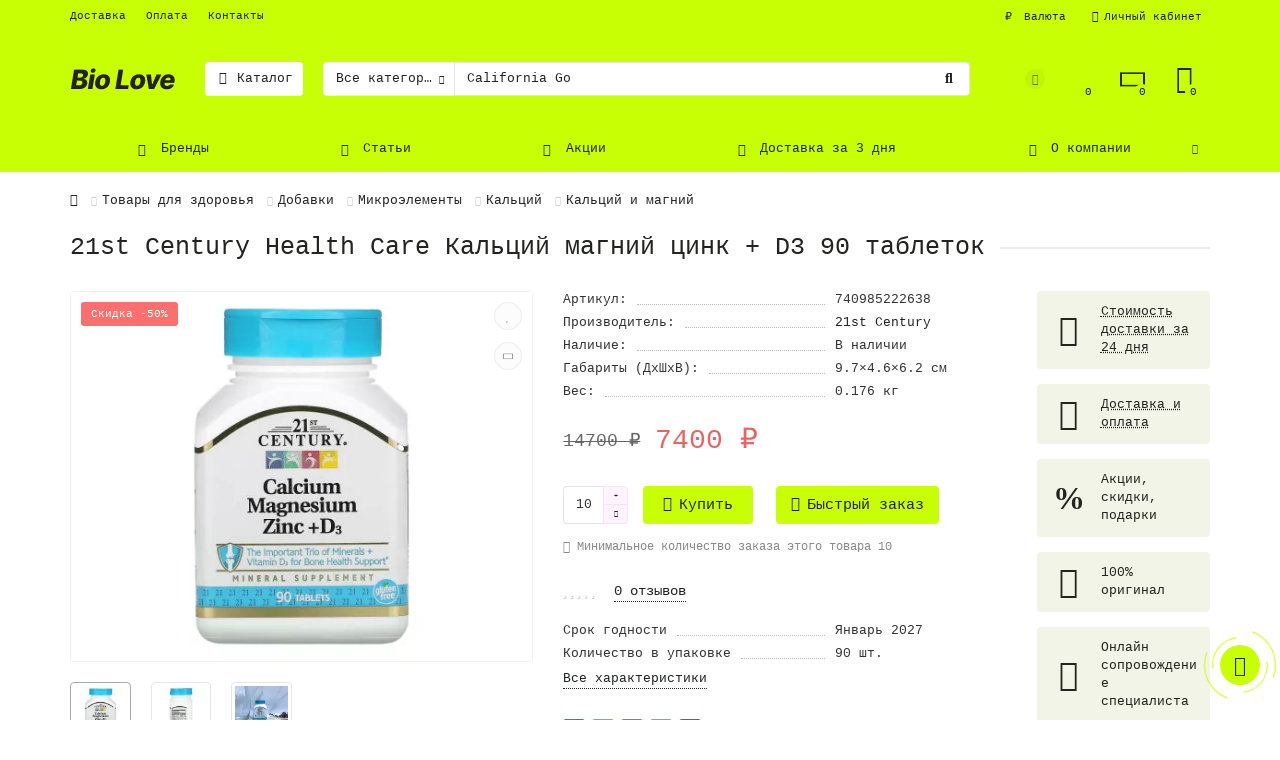

--- FILE ---
content_type: text/html; charset=utf-8
request_url: https://orenburg.bio-love.ru/21st-century-health-care-kal-mag-cink-d-90-tabletok-32509
body_size: 27554
content:
<!DOCTYPE html>
<html dir="ltr" lang="ru">
<head>
<title>21st Century Health Care Кальций магний цинк + D3 90 таблеток – отзывы, купить с доставкой по Москве и России по цене выгоднее, чем в аптеке | интернет-магазин Bio-Love.ru</title>
<meta charset="UTF-8" />
<meta name="viewport" content="width=device-width, initial-scale=1, maximum-scale=3" />
<meta http-equiv="X-UA-Compatible" content="IE=edge" />
<base href="https://bio-love.ru/" />
<meta name="description" content="Купить 21st Century Health Care Кальций магний цинк + D3 90 таблеток с доставкой по всей России по выгодной цене (выгоднее, чем в аптеке) в интернет-магазине Bio-Love.ru. Подробное описание на русском языке и отзывы покупателей." />
<meta name="keywords" content="21st Century Health Care Кальций магний цинк + D3 90 таблеток, отзывы, купить, продажа, цена, доставка, аптека, интернет-магазин Bio-Love.ru" />
<meta property="og:title" content="21st Century Health Care Кальций магний цинк + D3 90 таблеток – отзывы, купить с доставкой по Москве и России по цене выгоднее, чем в аптеке | интернет-магазин Bio-Love.ru" />
<meta property="og:type" content="website" />
<meta property="og:url" content="https://bio-love.ru/21st-century-health-care-kal-mag-cink-d-90-tabletok-32509" />
<meta property="og:image" content="https://bio-love.ru/image/catalog/biolove.png" />
<meta property="og:site_name" content="Bio Love" />
<meta name="theme-color" content="#ffffff" />
<link href="https://bio-love.ru/21st-century-health-care-kal-mag-cink-d-90-tabletok-32509" rel="canonical" />


<link rel="preconnect" href="https://bio-love.ru">
  <link rel="dns-prefetch" href="https://bio-love.ru">
<link href="https://bio-love.ru/image/catalog/favicon.png" rel="icon" />


<link rel="preconnect" href="https://bio-love.ru">
  <link rel="dns-prefetch" href="https://bio-love.ru">
	<link href="catalog/view/theme/unishop2/fonts/montserrat/montserrat-regular.woff2" rel="preload" as="font" type="font/woff2" crossorigin />
	<link href="catalog/view/theme/unishop2/fonts/montserrat/montserrat-medium.woff2" rel="preload" as="font" type="font/woff2" crossorigin />
	<link href="catalog/view/theme/unishop2/fonts/fa-solid-900.woff2" rel="preload" as="font" type="font/woff2" crossorigin />
	<link href="catalog/view/theme/unishop2/fonts/fa-regular-400.woff2" rel="preload" as="font" type="font/woff2" crossorigin />
	<link href="catalog/view/theme/unishop2/stylesheet/merged.7dfad7abf0.min.css?v=2.8.0.0" rel="preload" as="style" />
	<link href="catalog/view/theme/unishop2/stylesheet/merged.7dfad7abf0.min.css?v=2.8.0.0" rel="stylesheet" media="screen" />


<script>const items_on_mobile = '2', module_on_mobile = 'grid', default_view = 'grid', default_mobile_view = 'grid';</script>
	<link href="catalog/view/theme/unishop2/js/merged.0b853b0076.min.js" rel="preload" as="script" />
	<script src="catalog/view/theme/unishop2/js/merged.0b853b0076.min.js"></script>
	
	<script src="https://widgets.saferoute.ru/cart/api.js"></script>
	<!-- google analytics -->

<noscript><style>.uni-module__wrapper{opacity:1}</style></noscript>

<!-- Yandex Webmaster -->
<meta name="yandex-verification" content="8a85311f00d34c90" />
<!-- END Yandex Webmaster -->

<!-- Google Search Console -->
<meta name="google-site-verification" content="z31NAKLo3jcOUTRWU1Vf3tklzj4DQjanN55t-kaKkn4" />
<!-- END  Google Search Console -->
</head>
<body >
	<header>
		<div id="top" class="top-menu " >
			<div class="container">
				<div class="top-menu__links">
											<div class="top-links btn-group">
							<button class="top-menu__btn dropdown-toggle" data-toggle="dropdown"><i class="fas fa-bars"></i></button>
							<ul class="top-links__ul dropdown-menu dropdown-menu-left">
																	<li class="top-links__li"><a class="top-links__a" href="delivery" title="Доставка">Доставка</a></li>
																	<li class="top-links__li"><a class="top-links__a" href="oplata" title="Оплата">Оплата</a></li>
																	<li class="top-links__li"><a class="top-links__a" href="contacts" title="Контакты">Контакты</a></li>
															</ul>
						</div>
									</div>
				<div class="top-menu__buttons">
											<div class="top-menu__wishlist status-2" data-products="">
							<div class="btn-group">
								<button class="top-menu__btn top-menu__wishlist-btn uni-href" data-href="https://bio-love.ru/index.php?route=account/wishlist"><i class="far fa-heart"></i><span class="top-menu__btn-text">Избранное</span><span class="top-menu__wishlist-total uni-badge">0</span></button>
							</div>
						</div>
																<div class="top-menu__compare status-2" data-products="">
							<div class="btn-group">
								<button class="top-menu__btn top-menu__compare-btn uni-href" data-href="https://bio-love.ru/index.php?route=product/compare"><i class="top-menu__compare-icon fas fa-align-right"></i><span class="top-menu__btn-text">Сравнение</span><span class="top-menu__compare-total uni-badge">0</span></button>
							</div>
						</div>
										<div class="top-menu__currency">
	<form action="https://bio-love.ru/index.php?route=common/currency/currency" method="post" enctype="multipart/form-data" id="currency">
		<div class="btn-group">
		    <button class="top-menu__btn dropdown-toggle" data-toggle="dropdown">
																																	 ₽
													<span class="top-menu__btn-text">Валюта</span>
			</button>
			<ul class="dropdown-menu dropdown-menu-right">
									<li class="top-menu__currency-item"><a data-code="EUR">€ Euro</a></li>
									<li class="top-menu__currency-item"><a data-code="USD">$ US Dollar</a></li>
									<li class="top-menu__currency-item"><a data-code="RUB"> ₽ Рубль</a></li>
							</ul>
		 </div>
		<input type="hidden" name="code" value="" />
		<input type="hidden" name="redirect" value="https://bio-love.ru/21st-century-health-care-kal-mag-cink-d-90-tabletok-32509" />
	</form>
</div>
 
					
					<div class="top-menu__account status-1">
						<div id="account" class="btn-group">
							<!-- <noindex> -->
								<button class="top-menu__btn dropdown-toggle" data-toggle="dropdown" rel="nofollow"><i class="far fa-user"></i><span class="top-menu__btn-text">Личный кабинет</span></button>
							<!-- </noindex> -->
							<ul class="dropdown-menu dropdown-menu-right">
																	<li><a onclick="uniLoginOpen();"><i class="fas fa-fw fa-sign-in-alt"></i>Авторизация</a></li>
									<li><a onclick="uniRegisterOpen();"><i class="fas fa-fw fa-user-plus"></i>Регистрация</a></li>
															</ul>
						</div>
					</div>
				</div>
			</div>
		</div>
		<div class="container">
			<div class="header-block row-flex">
				<div class="header-block__item header-block__item-logo ">
					<div id="logo" class="header-logo">
																					<a href="https://bio-love.ru"><img src="https://bio-love.ru/image/catalog/biolove.png" title="Bio Love" alt="Bio Love" width="105" height="22" class="img-responsive" /></a>
																		</div>
				</div>
									<div class="header-block__item header-block__item-menu hidden-xs hidden-sm">
						<button class="header-menu__btn"><i class="header-menu__icon fas fa-fw fa-bars"></i>Каталог</button>
					</div>
								<div id="search" class="header-block__item header-block__item-search  hidden-xs hidden-sm">
					<div class="header-search">
	<noindex>
		<div class="header-search__form">
							<div class="header-search__category cat-id hide-on-mobile">
					<button type="button" class="header-search__category-btn dropdown-toggle" data-toggle="dropdown" rel="nofollow"><span class="header-search__category-span">Все категории</span></button>
					<input type="hidden" name="filter_category_id" value="" />
					<ul class="dropdown-menu">
						<li class="header-search__category-li" data-id=""><a rel="nofollow">Все категории</a></li>
													<li class="header-search__category-li" data-id="3000"><a rel="nofollow">Товары для здоровья</a></li>
													<li class="header-search__category-li" data-id="3040"><a rel="nofollow">Травы</a></li>
													<li class="header-search__category-li" data-id="3553"><a rel="nofollow">Для здоровья детей</a></li>
													<li class="header-search__category-li" data-id="10792"><a rel="nofollow">Добавки для животных</a></li>
											</ul>
				</div>
						<input type="text" name="search" value="" placeholder="Поиск" aria-label="Search" class="header-search__input hide-on-mobile form-control" />
			<button type="button" class="search-btn-clear ">&times;</button>
			<button type="button" class="header-search__btn search-btn" rel="nofollow"><i class="fa fa-search"></i></button>
		</div>
	</noindex>
	<div class="live-search" style="display:none"><ul class="live-search__ul"><li class="loading"></li></ul></div>
</div>
				</div>
				<div class="header-block__item header-block__item-telephone ">
					<div class="header-phones has-addit">
						<span class="header-phones__main  uni-href" data-href="tel:+79163555800" data-target="_blank" >+7 916 355 58 00</span>
																										<i class="header-phones__show-phone dropdown-toggle fas fa-chevron-down" data-toggle="dropdown" data-target="header-phones__ul"></i>
							<ul class="header-phones__ul dropdown-menu dropdown-menu-right">
																	<li class="header-phones__li">
										<a onclick="uniRequestOpen(['mail', 'phone', 'comment']);" class="header-phones__callback"><span class="header-phones__span">Заказать звонок</span></a>
									</li>
																																									<li class="header-phones__text"><hr style="margin-top:5px" /><i class="far fa-clock fa-fw"></i> Пн-Пт с 9:00 до 18:00. </li>
															</ul>
																								</div>
				</div>
													<div class="header-block__item header-block__item-wishlist">
						<noindex>
							<div class="header-wishlist uni-href" data-href="https://bio-love.ru/index.php?route=account/wishlist" title="Избранное" rel="nofollow"><i class="header-wishlist__icon far fa-heart"></i><span class="header-wishlist__total-items">0</span></div>
						</noindex>
					</div>
													<div class="header-block__item header-block__item-compare">
						<noindex>
							<div class="header-compare uni-href" data-href="https://bio-love.ru/index.php?route=product/compare" title="Сравнение" rel="nofollow"><i class="header-compare__icon fas fa-align-right"></i><span class="header-compare__total-items">0</span></div>
						</noindex>
					</div>
								<div class="header-block__item header-block__item-cart"><div id="cart" class="header-cart" title="Корзина">
	<noindex>
		<div class="header-cart__btn dropdown-toggle" onclick="uniModalWindow('modal-cart', '', 'Корзина', $('header').find('.header-cart__dropdown').html())" rel="nofollow">
			<i class="header-cart__icon fa fa-shopping-bag"></i>
			<span id="cart-total" class="header-cart__total-items">0</span>
		</div>
	</noindex>
	<div class="header-cart__dropdown">
					<div class="header-cart__empty"><i class="header-cart__icon-empty fas fa-shopping-bag"></i><br />Ваша корзина пуста!</div>
			</div>
</div></div>
			</div>
		</div>
		<div class="container">
			<div class="row">
														<div class="main-menu set-before">
	<div class="menu-wrapper new">
		<nav id="menu" class="menu  menu1 new">
			<div class="menu__header">
				<i class="menu__header-icon fa fa-fw fa-bars hidden-xs hidden-sm"></i>
				<span class="menu__header-title">Каталог</span>
				<i class="menu-close menu__header-icon fas fa-times visible-xs visible-sm"></i>
			</div>
			<ul class="menu__collapse main-menu__collapse">
									<li class="menu__level-1-li has-children">
						<a class="menu__level-1-a" href="https://bio-love.ru/tovary-dlja-zdorovja">
							<i class="menu__level-1-icon fa fa-hand-holding-medical fa-fw"></i>							Товары для здоровья
						</a>
																																																		<span class="menu__pm menu__level-1-pm visible-xs visible-sm"><i class="fa fa-plus"></i><i class="fa fa-minus"></i></span>
							<div class="menu__level-2 has-banner column-3" style="z-index: 10;">
								<div class="menu__level-2-wrap">
																	<div class="menu__level-2-ul  has-image  col-md-6">
										<img src="https://bio-love.ru/image/cache/catalog/category/illness-100x100.png" loading="lazy" alt="Добавки по заболеваниям" class="menu__level-2-img" />										<a class="menu__level-2-a has-children" href="https://bio-love.ru/tovary-dlja-zdorovja/dobavki-po-zabolevaniyam">Добавки по заболеваниям</a>
																					<span class="menu__pm menu__level-2-pm visible-xs visible-sm"><i class="fa fa-plus"></i><i class="fa fa-minus"></i></span>
											<div class="menu__level-3">
												<ul class="menu__level-3-ul">
																											<li class="menu__level-3-li"><a class="menu__level-3-a" href="https://bio-love.ru/tovary-dlja-zdorovja/dobavki-po-zabolevaniyam/dlya-volos-1">Для волос</a></li>
																											<li class="menu__level-3-li"><a class="menu__level-3-a" href="https://bio-love.ru/tovary-dlja-zdorovja/dobavki-po-zabolevaniyam/dlya-glaz">Для глаз</a></li>
																											<li class="menu__level-3-li"><a class="menu__level-3-a" href="https://bio-love.ru/tovary-dlja-zdorovja/dobavki-po-zabolevaniyam/dlya-zhenshin-1">Для женщин</a></li>
																											<li class="menu__level-3-li"><a class="menu__level-3-a" href="https://bio-love.ru/tovary-dlja-zdorovja/dobavki-po-zabolevaniyam/dlya-kozhi-1">Для кожи</a></li>
																											<li class="menu__level-3-li"><a class="menu__level-3-a" href="https://bio-love.ru/tovary-dlja-zdorovja/dobavki-po-zabolevaniyam/dlya-detej-4">Для детей</a></li>
																											<li class="menu__level-3-li"><a class="menu__level-3-a" href="https://bio-love.ru/tovary-dlja-zdorovja/dobavki-po-zabolevaniyam/dlya-beremennyh-1">Для беременных</a></li>
																											<li class="menu__level-3-li"><a class="menu__level-3-a" href="https://bio-love.ru/tovary-dlja-zdorovja/dobavki-po-zabolevaniyam/dieta-poterya-vesa">При диете и потере веса</a></li>
																											<li class="menu__level-3-li"><a class="menu__level-3-a" href="https://bio-love.ru/tovary-dlja-zdorovja/dobavki-po-zabolevaniyam/mozg-i-kognitivnye-funkcii">Для мозга и когнитивных функций</a></li>
																																								<li class="menu__level-3-li"><a class="menu__level-3-a menu__more uni-href" data-href="https://bio-love.ru/tovary-dlja-zdorovja/dobavki-po-zabolevaniyam"><span class="menu__more-span">Все категории (120)</span></a></li>
																									</ul>
											</div>
																			</div>
																	<div class="menu__level-2-ul  has-image  col-md-6">
										<img src="https://bio-love.ru/image/cache/catalog/category/supplements-100x100.png" loading="lazy" alt="Добавки" class="menu__level-2-img" />										<a class="menu__level-2-a has-children" href="https://bio-love.ru/tovary-dlja-zdorovja/biodobavki">Добавки</a>
																					<span class="menu__pm menu__level-2-pm visible-xs visible-sm"><i class="fa fa-plus"></i><i class="fa fa-minus"></i></span>
											<div class="menu__level-3">
												<ul class="menu__level-3-ul">
																											<li class="menu__level-3-li"><a class="menu__level-3-a" href="https://bio-love.ru/tovary-dlja-zdorovja/biodobavki/mikroelementy">Микроэлементы</a></li>
																											<li class="menu__level-3-li"><a class="menu__level-3-a" href="https://bio-love.ru/tovary-dlja-zdorovja/biodobavki/antioksidanty">Антиоксиданты</a></li>
																											<li class="menu__level-3-li"><a class="menu__level-3-a" href="https://bio-love.ru/tovary-dlja-zdorovja/biodobavki/vitaminy">Витамины</a></li>
																											<li class="menu__level-3-li"><a class="menu__level-3-a" href="https://bio-love.ru/tovary-dlja-zdorovja/biodobavki/griby-lekarstvennye">Грибы лекарственные</a></li>
																											<li class="menu__level-3-li"><a class="menu__level-3-a" href="https://bio-love.ru/tovary-dlja-zdorovja/biodobavki/melatonin">Мелатонин</a></li>
																											<li class="menu__level-3-li"><a class="menu__level-3-a" href="https://bio-love.ru/tovary-dlja-zdorovja/biodobavki/omega-3-6-9-zhirnye-kisloty">Омега 3 6 9 (жирные кислоты)</a></li>
																											<li class="menu__level-3-li"><a class="menu__level-3-a" href="https://bio-love.ru/tovary-dlja-zdorovja/biodobavki/glyukozamin">Глюкозамин</a></li>
																											<li class="menu__level-3-li"><a class="menu__level-3-a" href="https://bio-love.ru/tovary-dlja-zdorovja/biodobavki/fruktovye-ekstrakty">Фруктовые экстракты</a></li>
																																								<li class="menu__level-3-li"><a class="menu__level-3-a menu__more uni-href" data-href="https://bio-love.ru/tovary-dlja-zdorovja/biodobavki"><span class="menu__more-span">Все категории (100)</span></a></li>
																									</ul>
											</div>
																			</div>
																									</div>
									<div class="menu__banner">
																					<div>
<span>Витамины  из США за 3 дня</span>
<img src="image/catalog/banners/banner-menu-for-health.png" loading="lazy" alt="" width="250">
<span>Количество ограниченно</span>
<br>
<button type="button" class="uni-href btn btn-xl btn-block btn-primary" data-href="express">Подробнее</button>
</div>
																			</div>
															</div>
											</li>
									<li class="menu__level-1-li has-children">
						<a class="menu__level-1-a" href="https://bio-love.ru/travy">
														Травы
						</a>
																																										<span class="menu__pm menu__level-1-pm visible-xs visible-sm"><i class="fa fa-plus"></i><i class="fa fa-minus"></i></span>
							<div class="menu__level-2  column-4" style="z-index: 10;">
								
																	<div class="menu__level-2-ul  col-md-3">
																				<a class="menu__level-2-a has-children" href="https://bio-love.ru/travy/valeriana-valeryanka">Валериана (Валерьянка)</a>
																					<span class="menu__pm menu__level-2-pm visible-xs visible-sm"><i class="fa fa-plus"></i><i class="fa fa-minus"></i></span>
											<div class="menu__level-3">
												<ul class="menu__level-3-ul">
																											<li class="menu__level-3-li"><a class="menu__level-3-a" href="https://bio-love.ru/travy/valeriana-valeryanka/pri-beremennosti">При беременности</a></li>
																											<li class="menu__level-3-li"><a class="menu__level-3-a" href="https://bio-love.ru/travy/valeriana-valeryanka/pri-kormlenii">При кормлении</a></li>
																											<li class="menu__level-3-li"><a class="menu__level-3-a" href="https://bio-love.ru/travy/valeriana-valeryanka/detyam">Детям</a></li>
																											<li class="menu__level-3-li"><a class="menu__level-3-a" href="https://bio-love.ru/travy/valeriana-valeryanka/pri-klimakse">При климаксе</a></li>
																											<li class="menu__level-3-li"><a class="menu__level-3-a" href="https://bio-love.ru/travy/valeriana-valeryanka/tabletki-46">Таблетки</a></li>
																											<li class="menu__level-3-li"><a class="menu__level-3-a" href="https://bio-love.ru/travy/valeriana-valeryanka/kapsuly-47">Капсулы</a></li>
																											<li class="menu__level-3-li"><a class="menu__level-3-a" href="https://bio-love.ru/travy/valeriana-valeryanka/ekstrakt-13">Экстракт</a></li>
																											<li class="menu__level-3-li"><a class="menu__level-3-a" href="https://bio-love.ru/travy/valeriana-valeryanka/nochnaya-vechernyaya">Ночная, вечерняя</a></li>
																																								<li class="menu__level-3-li"><a class="menu__level-3-a menu__more uni-href" data-href="https://bio-love.ru/travy/valeriana-valeryanka"><span class="menu__more-span">Все категории (9)</span></a></li>
																									</ul>
											</div>
																			</div>
																	<div class="menu__level-2-ul  col-md-3">
																				<a class="menu__level-2-a has-children" href="https://bio-love.ru/travy/kurkuma">Куркума</a>
																					<span class="menu__pm menu__level-2-pm visible-xs visible-sm"><i class="fa fa-plus"></i><i class="fa fa-minus"></i></span>
											<div class="menu__level-3">
												<ul class="menu__level-3-ul">
																											<li class="menu__level-3-li"><a class="menu__level-3-a" href="https://bio-love.ru/travy/kurkuma/formuly-kurkumy-turmerika">Формулы куркумы (Турмерика)</a></li>
																											<li class="menu__level-3-li"><a class="menu__level-3-a" href="https://bio-love.ru/travy/kurkuma/meriva-phytosome-curcumin">Meriva Phytosome Curcumin</a></li>
																											<li class="menu__level-3-li"><a class="menu__level-3-a" href="https://bio-love.ru/travy/kurkuma/kurkumin-c3-kompleks">Куркумин C3 комплекс</a></li>
																											<li class="menu__level-3-li"><a class="menu__level-3-a" href="https://bio-love.ru/travy/kurkuma/theracurmin">Theracurmin</a></li>
																											<li class="menu__level-3-li"><a class="menu__level-3-a" href="https://bio-love.ru/travy/kurkuma/kapsuly-36">Капсулы</a></li>
																											<li class="menu__level-3-li"><a class="menu__level-3-a" href="https://bio-love.ru/travy/kurkuma/ekstrakt-2">Экстракт</a></li>
																											<li class="menu__level-3-li"><a class="menu__level-3-a" href="https://bio-love.ru/travy/kurkuma/poroshok-8">Порошок</a></li>
																											<li class="menu__level-3-li"><a class="menu__level-3-a" href="https://bio-love.ru/travy/kurkuma/tabletki-33">Таблетки</a></li>
																																						</ul>
											</div>
																			</div>
																	<div class="menu__level-2-ul  col-md-3">
																				<a class="menu__level-2-a has-children" href="https://bio-love.ru/travy/ayurvedy-ayurvedicheskie-travy">Аюрведы, аюрведические травы</a>
																					<span class="menu__pm menu__level-2-pm visible-xs visible-sm"><i class="fa fa-plus"></i><i class="fa fa-minus"></i></span>
											<div class="menu__level-3">
												<ul class="menu__level-3-ul">
																											<li class="menu__level-3-li"><a class="menu__level-3-a" href="https://bio-love.ru/travy/ayurvedy-ayurvedicheskie-travy/trifala">Трифала</a></li>
																											<li class="menu__level-3-li"><a class="menu__level-3-a" href="https://bio-love.ru/travy/ayurvedy-ayurvedicheskie-travy/shatavari">Шатавари</a></li>
																											<li class="menu__level-3-li"><a class="menu__level-3-a" href="https://bio-love.ru/travy/ayurvedy-ayurvedicheskie-travy/mukuna">Мукуна</a></li>
																											<li class="menu__level-3-li"><a class="menu__level-3-a" href="https://bio-love.ru/travy/ayurvedy-ayurvedicheskie-travy/bacopa-brahmi">Bacopa (брахми)</a></li>
																											<li class="menu__level-3-li"><a class="menu__level-3-a" href="https://bio-love.ru/travy/ayurvedy-ayurvedicheskie-travy/nim">Ним</a></li>
																											<li class="menu__level-3-li"><a class="menu__level-3-a" href="https://bio-love.ru/travy/ayurvedy-ayurvedicheskie-travy/koleus-forskolii">Колеус Форсколии</a></li>
																											<li class="menu__level-3-li"><a class="menu__level-3-a" href="https://bio-love.ru/travy/ayurvedy-ayurvedicheskie-travy/chavanprasha">Чаванпраша</a></li>
																											<li class="menu__level-3-li"><a class="menu__level-3-a" href="https://bio-love.ru/travy/ayurvedy-ayurvedicheskie-travy/trikatu">Трикату</a></li>
																																						</ul>
											</div>
																			</div>
																	<div class="menu__level-2-ul  col-md-3">
																				<a class="menu__level-2-a has-children" href="https://bio-love.ru/travy/zhenshen">Женьшень</a>
																					<span class="menu__pm menu__level-2-pm visible-xs visible-sm"><i class="fa fa-plus"></i><i class="fa fa-minus"></i></span>
											<div class="menu__level-3">
												<ul class="menu__level-3-ul">
																											<li class="menu__level-3-li"><a class="menu__level-3-a" href="https://bio-love.ru/travy/zhenshen/zhenshen-panax">Женьшень, Panax</a></li>
																											<li class="menu__level-3-li"><a class="menu__level-3-a" href="https://bio-love.ru/travy/zhenshen/zhenshen-korejskij">Женьшень корейский</a></li>
																											<li class="menu__level-3-li"><a class="menu__level-3-a" href="https://bio-love.ru/travy/zhenshen/zhenshen-amerikanskij">Женьшень, американский</a></li>
																											<li class="menu__level-3-li"><a class="menu__level-3-a" href="https://bio-love.ru/travy/zhenshen/zhenshen-kitajskij">Женьшень, китайский</a></li>
																											<li class="menu__level-3-li"><a class="menu__level-3-a" href="https://bio-love.ru/travy/zhenshen/zhenshen-chaj">Женьшень чай</a></li>
																											<li class="menu__level-3-li"><a class="menu__level-3-a" href="https://bio-love.ru/travy/zhenshen/ekstrakt-3">Экстракт</a></li>
																											<li class="menu__level-3-li"><a class="menu__level-3-a" href="https://bio-love.ru/travy/zhenshen/kapsuly-38">Капсулы</a></li>
																											<li class="menu__level-3-li"><a class="menu__level-3-a" href="https://bio-love.ru/travy/zhenshen/dlya-muzhchin-1">Для мужчин</a></li>
																																						</ul>
											</div>
																			</div>
																	<div class="menu__level-2-ul  col-md-3">
																				<a class="menu__level-2-a has-children" href="https://bio-love.ru/travy/aloe-vera">Алоэ Вера</a>
																					<span class="menu__pm menu__level-2-pm visible-xs visible-sm"><i class="fa fa-plus"></i><i class="fa fa-minus"></i></span>
											<div class="menu__level-3">
												<ul class="menu__level-3-ul">
																											<li class="menu__level-3-li"><a class="menu__level-3-a" href="https://bio-love.ru/travy/aloe-vera/aloe-vera-v-zhidkoj-forme">Алоэ Вера в жидкой форме</a></li>
																											<li class="menu__level-3-li"><a class="menu__level-3-a" href="https://bio-love.ru/travy/aloe-vera/kapsuly">Капсулы</a></li>
																											<li class="menu__level-3-li"><a class="menu__level-3-a" href="https://bio-love.ru/travy/aloe-vera/aloe-vera-formuly">Формулы алоэ вера</a></li>
																											<li class="menu__level-3-li"><a class="menu__level-3-a" href="https://bio-love.ru/travy/aloe-vera/gel">Гель</a></li>
																											<li class="menu__level-3-li"><a class="menu__level-3-a" href="https://bio-love.ru/travy/aloe-vera/sok-1">Сок</a></li>
																											<li class="menu__level-3-li"><a class="menu__level-3-a" href="https://bio-love.ru/travy/aloe-vera/koncentrat-1">Концентрат</a></li>
																											<li class="menu__level-3-li"><a class="menu__level-3-a" href="https://bio-love.ru/travy/aloe-vera/ekstrakt-7">Экстракт</a></li>
																																						</ul>
											</div>
																			</div>
																	<div class="menu__level-2-ul  col-md-3">
																				<a class="menu__level-2-a has-children" href="https://bio-love.ru/travy/ehinaceya">Эхинацея</a>
																					<span class="menu__pm menu__level-2-pm visible-xs visible-sm"><i class="fa fa-plus"></i><i class="fa fa-minus"></i></span>
											<div class="menu__level-3">
												<ul class="menu__level-3-ul">
																											<li class="menu__level-3-li"><a class="menu__level-3-a" href="https://bio-love.ru/travy/ehinaceya/ehinaceya-v-zhidkom-vide">Эхинацея в жидком виде</a></li>
																											<li class="menu__level-3-li"><a class="menu__level-3-a" href="https://bio-love.ru/travy/ehinaceya/ehinaceya-formuly">Формулы эхинацеи</a></li>
																											<li class="menu__level-3-li"><a class="menu__level-3-a" href="https://bio-love.ru/travy/ehinaceya/ehinaceya-i-zheltokoren">Эхинацея и желтокорень</a></li>
																											<li class="menu__level-3-li"><a class="menu__level-3-a" href="https://bio-love.ru/travy/ehinaceya/kapsuly-1">Капсулы</a></li>
																											<li class="menu__level-3-li"><a class="menu__level-3-a" href="https://bio-love.ru/travy/ehinaceya/tabletki-34">Таблетки</a></li>
																											<li class="menu__level-3-li"><a class="menu__level-3-a" href="https://bio-love.ru/travy/ehinaceya/sirop-dlya-detej">Сироп для детей</a></li>
																											<li class="menu__level-3-li"><a class="menu__level-3-a" href="https://bio-love.ru/travy/ehinaceya/kapli-5">Капли</a></li>
																																						</ul>
											</div>
																			</div>
																	<div class="menu__level-2-ul  col-md-3">
																				<a class="menu__level-2-a has-children" href="https://bio-love.ru/travy/astragal">Астрагал</a>
																					<span class="menu__pm menu__level-2-pm visible-xs visible-sm"><i class="fa fa-plus"></i><i class="fa fa-minus"></i></span>
											<div class="menu__level-3">
												<ul class="menu__level-3-ul">
																											<li class="menu__level-3-li"><a class="menu__level-3-a" href="https://bio-love.ru/travy/astragal/astragal-formuly">Формулы астрагала</a></li>
																											<li class="menu__level-3-li"><a class="menu__level-3-a" href="https://bio-love.ru/travy/astragal/astragal-zhidkij">Астрагал жидкий</a></li>
																											<li class="menu__level-3-li"><a class="menu__level-3-a" href="https://bio-love.ru/travy/astragal/koren">Корень</a></li>
																											<li class="menu__level-3-li"><a class="menu__level-3-a" href="https://bio-love.ru/travy/astragal/ekstrakt-14">Экстракт</a></li>
																											<li class="menu__level-3-li"><a class="menu__level-3-a" href="https://bio-love.ru/travy/astragal/tabletki-48">Таблетки</a></li>
																											<li class="menu__level-3-li"><a class="menu__level-3-a" href="https://bio-love.ru/travy/astragal/kapsuly-49">Капсулы</a></li>
																											<li class="menu__level-3-li"><a class="menu__level-3-a" href="https://bio-love.ru/travy/astragal/poroshok-12">Порошок</a></li>
																																						</ul>
											</div>
																			</div>
																	<div class="menu__level-2-ul  col-md-3">
																				<a class="menu__level-2-a has-children" href="https://bio-love.ru/travy/buzina">Бузина</a>
																					<span class="menu__pm menu__level-2-pm visible-xs visible-sm"><i class="fa fa-plus"></i><i class="fa fa-minus"></i></span>
											<div class="menu__level-3">
												<ul class="menu__level-3-ul">
																											<li class="menu__level-3-li"><a class="menu__level-3-a" href="https://bio-love.ru/travy/buzina/sirop">Сироп</a></li>
																											<li class="menu__level-3-li"><a class="menu__level-3-a" href="https://bio-love.ru/travy/buzina/nastojkaekstrakt">Настойка/Экстракт</a></li>
																											<li class="menu__level-3-li"><a class="menu__level-3-a" href="https://bio-love.ru/travy/buzina/sok">Сок</a></li>
																											<li class="menu__level-3-li"><a class="menu__level-3-a" href="https://bio-love.ru/travy/buzina/kapsuly-39">Капсулы</a></li>
																											<li class="menu__level-3-li"><a class="menu__level-3-a" href="https://bio-love.ru/travy/buzina/tabletki-37">Таблетки</a></li>
																											<li class="menu__level-3-li"><a class="menu__level-3-a" href="https://bio-love.ru/travy/buzina/ledency">Леденцы</a></li>
																											<li class="menu__level-3-li"><a class="menu__level-3-a" href="https://bio-love.ru/travy/buzina/konfety">Конфеты</a></li>
																																						</ul>
											</div>
																			</div>
																	<div class="menu__level-2-ul  col-md-3">
																				<a class="menu__level-2-a has-children" href="https://bio-love.ru/travy/klyukva">Клюква</a>
																					<span class="menu__pm menu__level-2-pm visible-xs visible-sm"><i class="fa fa-plus"></i><i class="fa fa-minus"></i></span>
											<div class="menu__level-3">
												<ul class="menu__level-3-ul">
																											<li class="menu__level-3-li"><a class="menu__level-3-a" href="https://bio-love.ru/travy/klyukva/klyukva-formuly">Формулы клюквы</a></li>
																											<li class="menu__level-3-li"><a class="menu__level-3-a" href="https://bio-love.ru/travy/klyukva/klyukvennyj-sok-ekstrakt">Клюквенный сок, экстракт</a></li>
																											<li class="menu__level-3-li"><a class="menu__level-3-a" href="https://bio-love.ru/travy/klyukva/klyukva-sok">Клюква, сок</a></li>
																											<li class="menu__level-3-li"><a class="menu__level-3-a" href="https://bio-love.ru/travy/klyukva/tabletki-40">Таблетки</a></li>
																											<li class="menu__level-3-li"><a class="menu__level-3-a" href="https://bio-love.ru/travy/klyukva/kapsuly-42">Капсулы</a></li>
																											<li class="menu__level-3-li"><a class="menu__level-3-a" href="https://bio-love.ru/travy/klyukva/konfety-1">Конфеты</a></li>
																																						</ul>
											</div>
																			</div>
																	<div class="menu__level-2-ul  col-md-3">
																				<a class="menu__level-2-a has-children" href="https://bio-love.ru/travy/ginkgo-biloba">Гинкго билоба</a>
																					<span class="menu__pm menu__level-2-pm visible-xs visible-sm"><i class="fa fa-plus"></i><i class="fa fa-minus"></i></span>
											<div class="menu__level-3">
												<ul class="menu__level-3-ul">
																											<li class="menu__level-3-li"><a class="menu__level-3-a" href="https://bio-love.ru/travy/ginkgo-biloba/ginkgo-formuly">Гинкго Формулы</a></li>
																											<li class="menu__level-3-li"><a class="menu__level-3-a" href="https://bio-love.ru/travy/ginkgo-biloba/tabletki-35">Таблетки</a></li>
																											<li class="menu__level-3-li"><a class="menu__level-3-a" href="https://bio-love.ru/travy/ginkgo-biloba/kapsuly-37">Капсулы</a></li>
																											<li class="menu__level-3-li"><a class="menu__level-3-a" href="https://bio-love.ru/travy/ginkgo-biloba/nastojka-2">Настойка</a></li>
																											<li class="menu__level-3-li"><a class="menu__level-3-a" href="https://bio-love.ru/travy/ginkgo-biloba/kapli-6">Капли</a></li>
																																						</ul>
											</div>
																			</div>
																	<div class="menu__level-2-ul  col-md-3">
																				<a class="menu__level-2-a has-children" href="https://bio-love.ru/travy/koren-solodki-dgl">Корень солодки (DGL)</a>
																					<span class="menu__pm menu__level-2-pm visible-xs visible-sm"><i class="fa fa-plus"></i><i class="fa fa-minus"></i></span>
											<div class="menu__level-3">
												<ul class="menu__level-3-ul">
																											<li class="menu__level-3-li"><a class="menu__level-3-a" href="https://bio-love.ru/travy/koren-solodki-dgl/chaj">Чай</a></li>
																											<li class="menu__level-3-li"><a class="menu__level-3-a" href="https://bio-love.ru/travy/koren-solodki-dgl/tabletki-51">Таблетки</a></li>
																											<li class="menu__level-3-li"><a class="menu__level-3-a" href="https://bio-love.ru/travy/koren-solodki-dgl/kapsuly-52">Капсулы</a></li>
																											<li class="menu__level-3-li"><a class="menu__level-3-a" href="https://bio-love.ru/travy/koren-solodki-dgl/dlya-detej-3">Для детей</a></li>
																											<li class="menu__level-3-li"><a class="menu__level-3-a" href="https://bio-love.ru/travy/koren-solodki-dgl/koren-1">Корень</a></li>
																																						</ul>
											</div>
																			</div>
																	<div class="menu__level-2-ul  col-md-3">
																				<a class="menu__level-2-a has-children" href="https://bio-love.ru/travy/rastoropsha-pyatnistaya-silimarin">Расторопша пятнистая (силимарин)</a>
																					<span class="menu__pm menu__level-2-pm visible-xs visible-sm"><i class="fa fa-plus"></i><i class="fa fa-minus"></i></span>
											<div class="menu__level-3">
												<ul class="menu__level-3-ul">
																											<li class="menu__level-3-li"><a class="menu__level-3-a" href="https://bio-love.ru/travy/rastoropsha-pyatnistaya-silimarin/zhidkaya-rastoropsha-pyatnistaya">Жидкая Расторопша пятнистая</a></li>
																											<li class="menu__level-3-li"><a class="menu__level-3-a" href="https://bio-love.ru/travy/rastoropsha-pyatnistaya-silimarin/semena-1">Семена</a></li>
																											<li class="menu__level-3-li"><a class="menu__level-3-a" href="https://bio-love.ru/travy/rastoropsha-pyatnistaya-silimarin/tabletki-38">Таблетки</a></li>
																											<li class="menu__level-3-li"><a class="menu__level-3-a" href="https://bio-love.ru/travy/rastoropsha-pyatnistaya-silimarin/ekstrakt-4">Экстракт</a></li>
																											<li class="menu__level-3-li"><a class="menu__level-3-a" href="https://bio-love.ru/travy/rastoropsha-pyatnistaya-silimarin/kapsuly-40">Капсулы</a></li>
																																						</ul>
											</div>
																			</div>
																	<div class="menu__level-2-ul  col-md-3">
																				<a class="menu__level-2-a has-children" href="https://bio-love.ru/travy/maka-peruanskaya">Мака перуанская</a>
																					<span class="menu__pm menu__level-2-pm visible-xs visible-sm"><i class="fa fa-plus"></i><i class="fa fa-minus"></i></span>
											<div class="menu__level-3">
												<ul class="menu__level-3-ul">
																											<li class="menu__level-3-li"><a class="menu__level-3-a" href="https://bio-love.ru/travy/maka-peruanskaya/dlya-muzhchin-2">Для мужчин</a></li>
																											<li class="menu__level-3-li"><a class="menu__level-3-a" href="https://bio-love.ru/travy/maka-peruanskaya/kapsuly-41">Капсулы</a></li>
																											<li class="menu__level-3-li"><a class="menu__level-3-a" href="https://bio-love.ru/travy/maka-peruanskaya/poroshok-9">Порошок</a></li>
																											<li class="menu__level-3-li"><a class="menu__level-3-a" href="https://bio-love.ru/travy/maka-peruanskaya/tabletki-39">Таблетки</a></li>
																											<li class="menu__level-3-li"><a class="menu__level-3-a" href="https://bio-love.ru/travy/maka-peruanskaya/ekstrakt-5">Экстракт</a></li>
																																						</ul>
											</div>
																			</div>
																	<div class="menu__level-2-ul  col-md-3">
																				<a class="menu__level-2-a has-children" href="https://bio-love.ru/travy/zelenyj-chaj">Зеленый чай</a>
																					<span class="menu__pm menu__level-2-pm visible-xs visible-sm"><i class="fa fa-plus"></i><i class="fa fa-minus"></i></span>
											<div class="menu__level-3">
												<ul class="menu__level-3-ul">
																											<li class="menu__level-3-li"><a class="menu__level-3-a" href="https://bio-love.ru/travy/zelenyj-chaj/gallat-epigallokatehina-egcg">Галлат Эпигаллокатехина (EGCG)</a></li>
																											<li class="menu__level-3-li"><a class="menu__level-3-a" href="https://bio-love.ru/travy/zelenyj-chaj/ekstrakt-8">Экстракт</a></li>
																											<li class="menu__level-3-li"><a class="menu__level-3-a" href="https://bio-love.ru/travy/zelenyj-chaj/tabletki-41">Таблетки</a></li>
																											<li class="menu__level-3-li"><a class="menu__level-3-a" href="https://bio-love.ru/travy/zelenyj-chaj/kapsuly-43">Капсулы</a></li>
																											<li class="menu__level-3-li"><a class="menu__level-3-a" href="https://bio-love.ru/travy/zelenyj-chaj/poroshok-10">Порошок</a></li>
																																						</ul>
											</div>
																			</div>
																	<div class="menu__level-2-ul  col-md-3">
																				<a class="menu__level-2-a has-children" href="https://bio-love.ru/travy/olivkovye-listya">Оливковые листья</a>
																					<span class="menu__pm menu__level-2-pm visible-xs visible-sm"><i class="fa fa-plus"></i><i class="fa fa-minus"></i></span>
											<div class="menu__level-3">
												<ul class="menu__level-3-ul">
																											<li class="menu__level-3-li"><a class="menu__level-3-a" href="https://bio-love.ru/travy/olivkovye-listya/olivkovye-listya-formuly">Формулы оливковых листьев</a></li>
																											<li class="menu__level-3-li"><a class="menu__level-3-a" href="https://bio-love.ru/travy/olivkovye-listya/ekstrakt-11">Экстракт</a></li>
																											<li class="menu__level-3-li"><a class="menu__level-3-a" href="https://bio-love.ru/travy/olivkovye-listya/kapsuly-45">Капсулы</a></li>
																											<li class="menu__level-3-li"><a class="menu__level-3-a" href="https://bio-love.ru/travy/olivkovye-listya/sprej-2">Спрей</a></li>
																																						</ul>
											</div>
																			</div>
																	<div class="menu__level-2-ul  col-md-3">
																				<a class="menu__level-2-a has-children" href="https://bio-love.ru/travy/boyaryshnik">Боярышник</a>
																					<span class="menu__pm menu__level-2-pm visible-xs visible-sm"><i class="fa fa-plus"></i><i class="fa fa-minus"></i></span>
											<div class="menu__level-3">
												<ul class="menu__level-3-ul">
																											<li class="menu__level-3-li"><a class="menu__level-3-a" href="https://bio-love.ru/travy/boyaryshnik/tabletki-50">Таблетки</a></li>
																											<li class="menu__level-3-li"><a class="menu__level-3-a" href="https://bio-love.ru/travy/boyaryshnik/ekstrakt-15">Экстракт</a></li>
																											<li class="menu__level-3-li"><a class="menu__level-3-a" href="https://bio-love.ru/travy/boyaryshnik/sirop-1">Сироп</a></li>
																											<li class="menu__level-3-li"><a class="menu__level-3-a" href="https://bio-love.ru/travy/boyaryshnik/kapsuly-51">Капсулы</a></li>
																																						</ul>
											</div>
																			</div>
																	<div class="menu__level-2-ul  col-md-3">
																				<a class="menu__level-2-a has-children" href="https://bio-love.ru/travy/chernika">Черника</a>
																					<span class="menu__pm menu__level-2-pm visible-xs visible-sm"><i class="fa fa-plus"></i><i class="fa fa-minus"></i></span>
											<div class="menu__level-3">
												<ul class="menu__level-3-ul">
																											<li class="menu__level-3-li"><a class="menu__level-3-a" href="https://bio-love.ru/travy/chernika/tabletki-45">Таблетки</a></li>
																											<li class="menu__level-3-li"><a class="menu__level-3-a" href="https://bio-love.ru/travy/chernika/ekstrakt-12">Экстракт</a></li>
																											<li class="menu__level-3-li"><a class="menu__level-3-a" href="https://bio-love.ru/travy/chernika/kapsuly-46">Капсулы</a></li>
																											<li class="menu__level-3-li"><a class="menu__level-3-a" href="https://bio-love.ru/travy/chernika/poroshok-11">Порошок</a></li>
																																						</ul>
											</div>
																			</div>
																	<div class="menu__level-2-ul  col-md-3">
																				<a class="menu__level-2-a has-children" href="https://bio-love.ru/travy/krapiva-yazvitelnye">Крапива, язвительные</a>
																					<span class="menu__pm menu__level-2-pm visible-xs visible-sm"><i class="fa fa-plus"></i><i class="fa fa-minus"></i></span>
											<div class="menu__level-3">
												<ul class="menu__level-3-ul">
																											<li class="menu__level-3-li"><a class="menu__level-3-a" href="https://bio-love.ru/travy/krapiva-yazvitelnye/zhguchaya-krapiva">Жгучая крапива</a></li>
																											<li class="menu__level-3-li"><a class="menu__level-3-a" href="https://bio-love.ru/travy/krapiva-yazvitelnye/koren-krapivy">Корень крапивы</a></li>
																											<li class="menu__level-3-li"><a class="menu__level-3-a" href="https://bio-love.ru/travy/krapiva-yazvitelnye/ekstrakt-17">Экстракт</a></li>
																											<li class="menu__level-3-li"><a class="menu__level-3-a" href="https://bio-love.ru/travy/krapiva-yazvitelnye/kapsuly-54">Капсулы</a></li>
																																						</ul>
											</div>
																			</div>
																	<div class="menu__level-2-ul  col-md-3">
																				<a class="menu__level-2-a has-children" href="https://bio-love.ru/travy/limonnik">Лимонник</a>
																					<span class="menu__pm menu__level-2-pm visible-xs visible-sm"><i class="fa fa-plus"></i><i class="fa fa-minus"></i></span>
											<div class="menu__level-3">
												<ul class="menu__level-3-ul">
																											<li class="menu__level-3-li"><a class="menu__level-3-a" href="https://bio-love.ru/travy/limonnik/kapli-7">Капли</a></li>
																											<li class="menu__level-3-li"><a class="menu__level-3-a" href="https://bio-love.ru/travy/limonnik/ekstrakt-30">Экстракт</a></li>
																											<li class="menu__level-3-li"><a class="menu__level-3-a" href="https://bio-love.ru/travy/limonnik/tabletki-58">Таблетки</a></li>
																											<li class="menu__level-3-li"><a class="menu__level-3-a" href="https://bio-love.ru/travy/limonnik/kapsuly-67">Капсулы</a></li>
																																						</ul>
											</div>
																			</div>
																	<div class="menu__level-2-ul  col-md-3">
																				<a class="menu__level-2-a has-children" href="https://bio-love.ru/travy/arnika">Арника</a>
																					<span class="menu__pm menu__level-2-pm visible-xs visible-sm"><i class="fa fa-plus"></i><i class="fa fa-minus"></i></span>
											<div class="menu__level-3">
												<ul class="menu__level-3-ul">
																											<li class="menu__level-3-li"><a class="menu__level-3-a" href="https://bio-love.ru/travy/arnika/arnika-formuly">Формулы арники</a></li>
																											<li class="menu__level-3-li"><a class="menu__level-3-a" href="https://bio-love.ru/travy/arnika/tabletki-43">Таблетки</a></li>
																											<li class="menu__level-3-li"><a class="menu__level-3-a" href="https://bio-love.ru/travy/arnika/maslo-3">Масло</a></li>
																											<li class="menu__level-3-li"><a class="menu__level-3-a" href="https://bio-love.ru/travy/arnika/ekstrakt-10">Экстракт</a></li>
																																						</ul>
											</div>
																			</div>
																	<div class="menu__level-2-ul  col-md-3">
																				<a class="menu__level-2-a has-children" href="https://bio-love.ru/travy/polyn">Полынь</a>
																					<span class="menu__pm menu__level-2-pm visible-xs visible-sm"><i class="fa fa-plus"></i><i class="fa fa-minus"></i></span>
											<div class="menu__level-3">
												<ul class="menu__level-3-ul">
																											<li class="menu__level-3-li"><a class="menu__level-3-a" href="https://bio-love.ru/travy/polyn/artemizinin">Артемизинин</a></li>
																											<li class="menu__level-3-li"><a class="menu__level-3-a" href="https://bio-love.ru/travy/polyn/polyn-odnoletnyaya">Полынь однолетняя</a></li>
																											<li class="menu__level-3-li"><a class="menu__level-3-a" href="https://bio-love.ru/travy/polyn/nastojka-1">Настойка</a></li>
																											<li class="menu__level-3-li"><a class="menu__level-3-a" href="https://bio-love.ru/travy/polyn/kapsuly-33">Капсулы</a></li>
																																						</ul>
											</div>
																			</div>
																	<div class="menu__level-2-ul  col-md-3">
																				<a class="menu__level-2-a has-children" href="https://bio-love.ru/travy/vinogradnye-kostochki">Виноградные косточки</a>
																					<span class="menu__pm menu__level-2-pm visible-xs visible-sm"><i class="fa fa-plus"></i><i class="fa fa-minus"></i></span>
											<div class="menu__level-3">
												<ul class="menu__level-3-ul">
																											<li class="menu__level-3-li"><a class="menu__level-3-a" href="https://bio-love.ru/travy/vinogradnye-kostochki/ekstrakt">Экстракт</a></li>
																											<li class="menu__level-3-li"><a class="menu__level-3-a" href="https://bio-love.ru/travy/vinogradnye-kostochki/masquelier-ekstrakt-kostochek-vinograda">Masquelier, Экстракт косточек винограда</a></li>
																											<li class="menu__level-3-li"><a class="menu__level-3-a" href="https://bio-love.ru/travy/vinogradnye-kostochki/tabletki-47">Таблетки</a></li>
																											<li class="menu__level-3-li"><a class="menu__level-3-a" href="https://bio-love.ru/travy/vinogradnye-kostochki/kapsuly-48">Капсулы</a></li>
																																						</ul>
											</div>
																			</div>
																	<div class="menu__level-2-ul  col-md-3">
																				<a class="menu__level-2-a has-children" href="https://bio-love.ru/travy/zveroboj">Зверобой</a>
																					<span class="menu__pm menu__level-2-pm visible-xs visible-sm"><i class="fa fa-plus"></i><i class="fa fa-minus"></i></span>
											<div class="menu__level-3">
												<ul class="menu__level-3-ul">
																											<li class="menu__level-3-li"><a class="menu__level-3-a" href="https://bio-love.ru/travy/zveroboj/tabletki-42">Таблетки</a></li>
																											<li class="menu__level-3-li"><a class="menu__level-3-a" href="https://bio-love.ru/travy/zveroboj/ekstrakt-9">Экстракт</a></li>
																											<li class="menu__level-3-li"><a class="menu__level-3-a" href="https://bio-love.ru/travy/zveroboj/kapsuly-44">Капсулы</a></li>
																																						</ul>
											</div>
																			</div>
																	<div class="menu__level-2-ul  col-md-3">
																				<a class="menu__level-2-a has-children" href="https://bio-love.ru/travy/fenhel">Фенхель</a>
																					<span class="menu__pm menu__level-2-pm visible-xs visible-sm"><i class="fa fa-plus"></i><i class="fa fa-minus"></i></span>
											<div class="menu__level-3">
												<ul class="menu__level-3-ul">
																											<li class="menu__level-3-li"><a class="menu__level-3-a" href="https://bio-love.ru/travy/fenhel/semena-2">Семена</a></li>
																											<li class="menu__level-3-li"><a class="menu__level-3-a" href="https://bio-love.ru/travy/fenhel/chaj-3">Чай</a></li>
																											<li class="menu__level-3-li"><a class="menu__level-3-a" href="https://bio-love.ru/travy/fenhel/kapsuly-77">Капсулы</a></li>
																																						</ul>
											</div>
																			</div>
																	<div class="menu__level-2-ul  col-md-3">
																				<a class="menu__level-2-a has-children" href="https://bio-love.ru/travy/myata">Мята</a>
																					<span class="menu__pm menu__level-2-pm visible-xs visible-sm"><i class="fa fa-plus"></i><i class="fa fa-minus"></i></span>
											<div class="menu__level-3">
												<ul class="menu__level-3-ul">
																											<li class="menu__level-3-li"><a class="menu__level-3-a" href="https://bio-love.ru/travy/myata/maslo">Масло</a></li>
																											<li class="menu__level-3-li"><a class="menu__level-3-a" href="https://bio-love.ru/travy/myata/nastojka-5">Настойка</a></li>
																											<li class="menu__level-3-li"><a class="menu__level-3-a" href="https://bio-love.ru/travy/myata/kapsuly-53">Капсулы</a></li>
																																						</ul>
											</div>
																			</div>
																	<div class="menu__level-2-ul  col-md-3">
																				<a class="menu__level-2-a has-children" href="https://bio-love.ru/travy/kajenskij-perec">Кайенский перец</a>
																					<span class="menu__pm menu__level-2-pm visible-xs visible-sm"><i class="fa fa-plus"></i><i class="fa fa-minus"></i></span>
											<div class="menu__level-3">
												<ul class="menu__level-3-ul">
																											<li class="menu__level-3-li"><a class="menu__level-3-a" href="https://bio-love.ru/travy/kajenskij-perec/kajenskij-perec-formuly">Кайенский перец Формулы</a></li>
																											<li class="menu__level-3-li"><a class="menu__level-3-a" href="https://bio-love.ru/travy/kajenskij-perec/kapsuly-55">Капсулы</a></li>
																											<li class="menu__level-3-li"><a class="menu__level-3-a" href="https://bio-love.ru/travy/kajenskij-perec/ekstrakt-18">Экстракт</a></li>
																																						</ul>
											</div>
																			</div>
																	<div class="menu__level-2-ul  col-md-3">
																				<a class="menu__level-2-a has-children" href="https://bio-love.ru/travy/artishok">Артишок</a>
																					<span class="menu__pm menu__level-2-pm visible-xs visible-sm"><i class="fa fa-plus"></i><i class="fa fa-minus"></i></span>
											<div class="menu__level-3">
												<ul class="menu__level-3-ul">
																											<li class="menu__level-3-li"><a class="menu__level-3-a" href="https://bio-love.ru/travy/artishok/kapsuly-66">Капсулы</a></li>
																											<li class="menu__level-3-li"><a class="menu__level-3-a" href="https://bio-love.ru/travy/artishok/tabletki-57">Таблетки</a></li>
																											<li class="menu__level-3-li"><a class="menu__level-3-a" href="https://bio-love.ru/travy/artishok/ekstrakt-29">Экстракт</a></li>
																																						</ul>
											</div>
																			</div>
																	<div class="menu__level-2-ul  col-md-3">
																				<a class="menu__level-2-a has-children" href="https://bio-love.ru/travy/lyucerna">Люцерна</a>
																					<span class="menu__pm menu__level-2-pm visible-xs visible-sm"><i class="fa fa-plus"></i><i class="fa fa-minus"></i></span>
											<div class="menu__level-3">
												<ul class="menu__level-3-ul">
																											<li class="menu__level-3-li"><a class="menu__level-3-a" href="https://bio-love.ru/travy/lyucerna/tabletki-54">Таблетки</a></li>
																											<li class="menu__level-3-li"><a class="menu__level-3-a" href="https://bio-love.ru/travy/lyucerna/kapsuly-59">Капсулы</a></li>
																											<li class="menu__level-3-li"><a class="menu__level-3-a" href="https://bio-love.ru/travy/lyucerna/poroshok-13">Порошок</a></li>
																																						</ul>
											</div>
																			</div>
																	<div class="menu__level-2-ul  col-md-3">
																				<a class="menu__level-2-a has-children" href="https://bio-love.ru/travy/ashvaganda-indijskij-zhenshen">Ашваганда, индийский женьшень</a>
																					<span class="menu__pm menu__level-2-pm visible-xs visible-sm"><i class="fa fa-plus"></i><i class="fa fa-minus"></i></span>
											<div class="menu__level-3">
												<ul class="menu__level-3-ul">
																											<li class="menu__level-3-li"><a class="menu__level-3-a" href="https://bio-love.ru/travy/ashvaganda-indijskij-zhenshen/ashvaganda-zhenskie-formuly">Ашваганда, женские формулы</a></li>
																											<li class="menu__level-3-li"><a class="menu__level-3-a" href="https://bio-love.ru/travy/ashvaganda-indijskij-zhenshen/ashvaganda">Ашваганда</a></li>
																											<li class="menu__level-3-li"><a class="menu__level-3-a" href="https://bio-love.ru/travy/ashvaganda-indijskij-zhenshen/ashvaganda-muzhskie-formuly">Ашваганда, мужские формулы</a></li>
																																						</ul>
											</div>
																			</div>
																	<div class="menu__level-2-ul  col-md-3">
																				<a class="menu__level-2-a has-children" href="https://bio-love.ru/travy/koshachij-kogot-una-de-gato">Кошачий коготь (Уна де Гато)</a>
																					<span class="menu__pm menu__level-2-pm visible-xs visible-sm"><i class="fa fa-plus"></i><i class="fa fa-minus"></i></span>
											<div class="menu__level-3">
												<ul class="menu__level-3-ul">
																											<li class="menu__level-3-li"><a class="menu__level-3-a" href="https://bio-love.ru/travy/koshachij-kogot-una-de-gato/tabletki-52">Таблетки</a></li>
																											<li class="menu__level-3-li"><a class="menu__level-3-a" href="https://bio-love.ru/travy/koshachij-kogot-una-de-gato/kapsuly-56">Капсулы</a></li>
																											<li class="menu__level-3-li"><a class="menu__level-3-a" href="https://bio-love.ru/travy/koshachij-kogot-una-de-gato/ekstrakt-19">Экстракт</a></li>
																																						</ul>
											</div>
																			</div>
																	<div class="menu__level-2-ul  col-md-3">
																				<a class="menu__level-2-a has-children" href="https://bio-love.ru/travy/rodiola-rozovaya">Родиола розовая</a>
																					<span class="menu__pm menu__level-2-pm visible-xs visible-sm"><i class="fa fa-plus"></i><i class="fa fa-minus"></i></span>
											<div class="menu__level-3">
												<ul class="menu__level-3-ul">
																											<li class="menu__level-3-li"><a class="menu__level-3-a" href="https://bio-love.ru/travy/rodiola-rozovaya/ekstrakt-23">Экстракт</a></li>
																											<li class="menu__level-3-li"><a class="menu__level-3-a" href="https://bio-love.ru/travy/rodiola-rozovaya/tabletki-55">Таблетки</a></li>
																											<li class="menu__level-3-li"><a class="menu__level-3-a" href="https://bio-love.ru/travy/rodiola-rozovaya/kapsuly-60">Капсулы</a></li>
																																						</ul>
											</div>
																			</div>
																	<div class="menu__level-2-ul  col-md-3">
																				<a class="menu__level-2-a has-children" href="https://bio-love.ru/travy/psillium">Псиллиум</a>
																					<span class="menu__pm menu__level-2-pm visible-xs visible-sm"><i class="fa fa-plus"></i><i class="fa fa-minus"></i></span>
											<div class="menu__level-3">
												<ul class="menu__level-3-ul">
																											<li class="menu__level-3-li"><a class="menu__level-3-a" href="https://bio-love.ru/travy/psillium/psillum-v-kapsulah">Псиллум в капсулах</a></li>
																											<li class="menu__level-3-li"><a class="menu__level-3-a" href="https://bio-love.ru/travy/psillium/psillum-v-poroshke">Псиллум в порошке</a></li>
																											<li class="menu__level-3-li"><a class="menu__level-3-a" href="https://bio-love.ru/travy/psillium/semena-podorozhnika">Семена подорожника</a></li>
																																						</ul>
											</div>
																			</div>
																	<div class="menu__level-2-ul  col-md-3">
																				<a class="menu__level-2-a has-children" href="https://bio-love.ru/travy/romashka">Ромашка</a>
																					<span class="menu__pm menu__level-2-pm visible-xs visible-sm"><i class="fa fa-plus"></i><i class="fa fa-minus"></i></span>
											<div class="menu__level-3">
												<ul class="menu__level-3-ul">
																											<li class="menu__level-3-li"><a class="menu__level-3-a" href="https://bio-love.ru/travy/romashka/ekstrakt-31">Экстракт</a></li>
																											<li class="menu__level-3-li"><a class="menu__level-3-a" href="https://bio-love.ru/travy/romashka/kapsuly-68">Капсулы</a></li>
																											<li class="menu__level-3-li"><a class="menu__level-3-a" href="https://bio-love.ru/travy/romashka/tabletki-59">Таблетки</a></li>
																																						</ul>
											</div>
																			</div>
																	<div class="menu__level-2-ul  col-md-3">
																				<a class="menu__level-2-a has-children" href="https://bio-love.ru/travy/moringa">Моринга</a>
																					<span class="menu__pm menu__level-2-pm visible-xs visible-sm"><i class="fa fa-plus"></i><i class="fa fa-minus"></i></span>
											<div class="menu__level-3">
												<ul class="menu__level-3-ul">
																											<li class="menu__level-3-li"><a class="menu__level-3-a" href="https://bio-love.ru/travy/moringa/moringa-kapsuly">Moringa, капсулы</a></li>
																											<li class="menu__level-3-li"><a class="menu__level-3-a" href="https://bio-love.ru/travy/moringa/kapsuly-73">Капсулы</a></li>
																											<li class="menu__level-3-li"><a class="menu__level-3-a" href="https://bio-love.ru/travy/moringa/poroshok-14">Порошок</a></li>
																																						</ul>
											</div>
																			</div>
																	<div class="menu__level-2-ul  col-md-3">
																				<a class="menu__level-2-a has-children" href="https://bio-love.ru/travy/krasnyj-klever">Красный клевер</a>
																					<span class="menu__pm menu__level-2-pm visible-xs visible-sm"><i class="fa fa-plus"></i><i class="fa fa-minus"></i></span>
											<div class="menu__level-3">
												<ul class="menu__level-3-ul">
																											<li class="menu__level-3-li"><a class="menu__level-3-a" href="https://bio-love.ru/travy/krasnyj-klever/kapsuly-70">Капсулы</a></li>
																											<li class="menu__level-3-li"><a class="menu__level-3-a" href="https://bio-love.ru/travy/krasnyj-klever/ekstrakt-33">Экстракт</a></li>
																											<li class="menu__level-3-li"><a class="menu__level-3-a" href="https://bio-love.ru/travy/krasnyj-klever/tabletki-60">Таблетки</a></li>
																																						</ul>
											</div>
																			</div>
																	<div class="menu__level-2-ul  col-md-3">
																				<a class="menu__level-2-a has-children" href="https://bio-love.ru/travy/gvozdika">Гвоздика</a>
																					<span class="menu__pm menu__level-2-pm visible-xs visible-sm"><i class="fa fa-plus"></i><i class="fa fa-minus"></i></span>
											<div class="menu__level-3">
												<ul class="menu__level-3-ul">
																											<li class="menu__level-3-li"><a class="menu__level-3-a" href="https://bio-love.ru/travy/gvozdika/kapsuly-74">Капсулы</a></li>
																											<li class="menu__level-3-li"><a class="menu__level-3-a" href="https://bio-love.ru/travy/gvozdika/ekstrakt-35">Экстракт</a></li>
																											<li class="menu__level-3-li"><a class="menu__level-3-a" href="https://bio-love.ru/travy/gvozdika/nastojka-7">Настойка</a></li>
																																						</ul>
											</div>
																			</div>
																	<div class="menu__level-2-ul  col-md-3">
																				<a class="menu__level-2-a has-children" href="https://bio-love.ru/travy/chernyj-oreh">Черный орех</a>
																					<span class="menu__pm menu__level-2-pm visible-xs visible-sm"><i class="fa fa-plus"></i><i class="fa fa-minus"></i></span>
											<div class="menu__level-3">
												<ul class="menu__level-3-ul">
																											<li class="menu__level-3-li"><a class="menu__level-3-a" href="https://bio-love.ru/travy/chernyj-oreh/ekstrakt-28">Экстракт</a></li>
																											<li class="menu__level-3-li"><a class="menu__level-3-a" href="https://bio-love.ru/travy/chernyj-oreh/kapsuly-65">Капсулы</a></li>
																											<li class="menu__level-3-li"><a class="menu__level-3-a" href="https://bio-love.ru/travy/chernyj-oreh/nastojka-6">Настойка</a></li>
																																						</ul>
											</div>
																			</div>
																	<div class="menu__level-2-ul  col-md-3">
																				<a class="menu__level-2-a has-children" href="https://bio-love.ru/travy/kogot-dyavola">Коготь Дьявола</a>
																					<span class="menu__pm menu__level-2-pm visible-xs visible-sm"><i class="fa fa-plus"></i><i class="fa fa-minus"></i></span>
											<div class="menu__level-3">
												<ul class="menu__level-3-ul">
																											<li class="menu__level-3-li"><a class="menu__level-3-a" href="https://bio-love.ru/travy/kogot-dyavola/kogot-dyavola-formuly">Коготь Дьявола Формулы</a></li>
																											<li class="menu__level-3-li"><a class="menu__level-3-a" href="https://bio-love.ru/travy/kogot-dyavola/ekstrakt-45">Экстракт</a></li>
																											<li class="menu__level-3-li"><a class="menu__level-3-a" href="https://bio-love.ru/travy/kogot-dyavola/kapsuly-86">Капсулы</a></li>
																																						</ul>
											</div>
																			</div>
																	<div class="menu__level-2-ul  col-md-3">
																				<a class="menu__level-2-a has-children" href="https://bio-love.ru/travy/ekstrakt-zelenyh-zeren-kofe">Экстракт Зеленых Зерен Кофе</a>
																					<span class="menu__pm menu__level-2-pm visible-xs visible-sm"><i class="fa fa-plus"></i><i class="fa fa-minus"></i></span>
											<div class="menu__level-3">
												<ul class="menu__level-3-ul">
																											<li class="menu__level-3-li"><a class="menu__level-3-a" href="https://bio-love.ru/travy/ekstrakt-zelenyh-zeren-kofe/svetol-ekstrakt-zelenyh-kofejnyh-zeren">Svetol, экстракт зеленых кофейных зерен</a></li>
																											<li class="menu__level-3-li"><a class="menu__level-3-a" href="https://bio-love.ru/travy/ekstrakt-zelenyh-zeren-kofe/gca-ekstrakt-zelenyh-kofejnyh-zeren">GCA, экстракт зеленых кофейных зерен</a></li>
																																						</ul>
											</div>
																			</div>
																	<div class="menu__level-2-ul  col-md-3">
																				<a class="menu__level-2-a has-children" href="https://bio-love.ru/travy/dlinnyj-dzhek-tongkat-ali-malazijskij-zhenshen">Длинный Джек (Тонгкат Али, малазийский женьшень)</a>
																					<span class="menu__pm menu__level-2-pm visible-xs visible-sm"><i class="fa fa-plus"></i><i class="fa fa-minus"></i></span>
											<div class="menu__level-3">
												<ul class="menu__level-3-ul">
																											<li class="menu__level-3-li"><a class="menu__level-3-a" href="https://bio-love.ru/travy/dlinnyj-dzhek-tongkat-ali-malazijskij-zhenshen/kapsuly-76">Капсулы</a></li>
																											<li class="menu__level-3-li"><a class="menu__level-3-a" href="https://bio-love.ru/travy/dlinnyj-dzhek-tongkat-ali-malazijskij-zhenshen/tabletki-63">Таблетки</a></li>
																																						</ul>
											</div>
																			</div>
																	<div class="menu__level-2-ul  col-md-3">
																				<a class="menu__level-2-a has-children" href="https://bio-love.ru/travy/petrushka">Петрушка</a>
																					<span class="menu__pm menu__level-2-pm visible-xs visible-sm"><i class="fa fa-plus"></i><i class="fa fa-minus"></i></span>
											<div class="menu__level-3">
												<ul class="menu__level-3-ul">
																											<li class="menu__level-3-li"><a class="menu__level-3-a" href="https://bio-love.ru/travy/petrushka/kapsuly-83">Капсулы</a></li>
																											<li class="menu__level-3-li"><a class="menu__level-3-a" href="https://bio-love.ru/travy/petrushka/tabletki-65">Таблетки</a></li>
																																						</ul>
											</div>
																			</div>
																	<div class="menu__level-2-ul  col-md-3">
																				<a class="menu__level-2-a has-children" href="https://bio-love.ru/travy/zheltokoren-kanadskij">Желтокорень канадский</a>
																					<span class="menu__pm menu__level-2-pm visible-xs visible-sm"><i class="fa fa-plus"></i><i class="fa fa-minus"></i></span>
											<div class="menu__level-3">
												<ul class="menu__level-3-ul">
																											<li class="menu__level-3-li"><a class="menu__level-3-a" href="https://bio-love.ru/travy/zheltokoren-kanadskij/zheltokoren-koren">Желтокорень, корень</a></li>
																											<li class="menu__level-3-li"><a class="menu__level-3-a" href="https://bio-love.ru/travy/zheltokoren-kanadskij/zheltokoren-trava">Желтокорень трава</a></li>
																																						</ul>
											</div>
																			</div>
																	<div class="menu__level-2-ul  col-md-3">
																				<a class="menu__level-2-a has-children" href="https://bio-love.ru/travy/kalindzhi-chernyj-tmin">Калинджи (Черный Тмин)</a>
																					<span class="menu__pm menu__level-2-pm visible-xs visible-sm"><i class="fa fa-plus"></i><i class="fa fa-minus"></i></span>
											<div class="menu__level-3">
												<ul class="menu__level-3-ul">
																											<li class="menu__level-3-li"><a class="menu__level-3-a" href="https://bio-love.ru/travy/kalindzhi-chernyj-tmin/maslo-4">Масло</a></li>
																											<li class="menu__level-3-li"><a class="menu__level-3-a" href="https://bio-love.ru/travy/kalindzhi-chernyj-tmin/kapsuly-81">Капсулы</a></li>
																																						</ul>
											</div>
																			</div>
																	<div class="menu__level-2-ul  col-md-3">
																				<a class="menu__level-2-a has-children" href="https://bio-love.ru/travy/ochanka-lekarstvennaya">Очанка лекарственная</a>
																					<span class="menu__pm menu__level-2-pm visible-xs visible-sm"><i class="fa fa-plus"></i><i class="fa fa-minus"></i></span>
											<div class="menu__level-3">
												<ul class="menu__level-3-ul">
																											<li class="menu__level-3-li"><a class="menu__level-3-a" href="https://bio-love.ru/travy/ochanka-lekarstvennaya/ekstrakt-24">Экстракт</a></li>
																											<li class="menu__level-3-li"><a class="menu__level-3-a" href="https://bio-love.ru/travy/ochanka-lekarstvennaya/kapsuly-62">Капсулы</a></li>
																																						</ul>
											</div>
																			</div>
																	<div class="menu__level-2-ul  col-md-3">
																				<a class="menu__level-2-a has-children" href="https://bio-love.ru/travy/amla-indijskij-kryzhovnik-amalaki-amlaki">Амла (индийский крыжовник, амалаки, amlaki)</a>
																					<span class="menu__pm menu__level-2-pm visible-xs visible-sm"><i class="fa fa-plus"></i><i class="fa fa-minus"></i></span>
											<div class="menu__level-3">
												<ul class="menu__level-3-ul">
																											<li class="menu__level-3-li"><a class="menu__level-3-a" href="https://bio-love.ru/travy/amla-indijskij-kryzhovnik-amalaki-amlaki/tabletki-64">Таблетки</a></li>
																											<li class="menu__level-3-li"><a class="menu__level-3-a" href="https://bio-love.ru/travy/amla-indijskij-kryzhovnik-amalaki-amlaki/kapsuly-79">Капсулы</a></li>
																																						</ul>
											</div>
																			</div>
																	<div class="menu__level-2-ul  col-md-3">
																				<a class="menu__level-2-a has-children" href="https://bio-love.ru/travy/eleuterokokk">Элеутерококк</a>
																					<span class="menu__pm menu__level-2-pm visible-xs visible-sm"><i class="fa fa-plus"></i><i class="fa fa-minus"></i></span>
											<div class="menu__level-3">
												<ul class="menu__level-3-ul">
																											<li class="menu__level-3-li"><a class="menu__level-3-a" href="https://bio-love.ru/travy/eleuterokokk/ekstrakt-25">Экстракт</a></li>
																											<li class="menu__level-3-li"><a class="menu__level-3-a" href="https://bio-love.ru/travy/eleuterokokk/kapsuly-63">Капсулы</a></li>
																																						</ul>
											</div>
																			</div>
																	<div class="menu__level-2-ul  col-md-3">
																				<a class="menu__level-2-a has-children" href="https://bio-love.ru/travy/konskij-kashtan">Конский каштан</a>
																					<span class="menu__pm menu__level-2-pm visible-xs visible-sm"><i class="fa fa-plus"></i><i class="fa fa-minus"></i></span>
											<div class="menu__level-3">
												<ul class="menu__level-3-ul">
																											<li class="menu__level-3-li"><a class="menu__level-3-a" href="https://bio-love.ru/travy/konskij-kashtan/tabletki-56">Таблетки</a></li>
																											<li class="menu__level-3-li"><a class="menu__level-3-a" href="https://bio-love.ru/travy/konskij-kashtan/kapsuly-64">Капсулы</a></li>
																																						</ul>
											</div>
																			</div>
																	<div class="menu__level-2-ul  col-md-3">
																				<a class="menu__level-2-a has-children" href="https://bio-love.ru/travy/belaya-kora-ivy">Белая кора ивы</a>
																					<span class="menu__pm menu__level-2-pm visible-xs visible-sm"><i class="fa fa-plus"></i><i class="fa fa-minus"></i></span>
											<div class="menu__level-3">
												<ul class="menu__level-3-ul">
																											<li class="menu__level-3-li"><a class="menu__level-3-a" href="https://bio-love.ru/travy/belaya-kora-ivy/ekstrakt-34">Экстракт</a></li>
																											<li class="menu__level-3-li"><a class="menu__level-3-a" href="https://bio-love.ru/travy/belaya-kora-ivy/kapsuly-72">Капсулы</a></li>
																																						</ul>
											</div>
																			</div>
																	<div class="menu__level-2-ul  col-md-3">
																				<a class="menu__level-2-a has-children" href="https://bio-love.ru/travy/goryanka">Горянка</a>
																					<span class="menu__pm menu__level-2-pm visible-xs visible-sm"><i class="fa fa-plus"></i><i class="fa fa-minus"></i></span>
											<div class="menu__level-3">
												<ul class="menu__level-3-ul">
																											<li class="menu__level-3-li"><a class="menu__level-3-a" href="https://bio-love.ru/travy/goryanka/tabletki-61">Таблетки</a></li>
																											<li class="menu__level-3-li"><a class="menu__level-3-a" href="https://bio-love.ru/travy/goryanka/kapsuly-71">Капсулы</a></li>
																																						</ul>
											</div>
																			</div>
																	<div class="menu__level-2-ul  col-md-3">
																				<a class="menu__level-2-a has-children" href="https://bio-love.ru/travy/ardzhuna">Арджуна</a>
																					<span class="menu__pm menu__level-2-pm visible-xs visible-sm"><i class="fa fa-plus"></i><i class="fa fa-minus"></i></span>
											<div class="menu__level-3">
												<ul class="menu__level-3-ul">
																											<li class="menu__level-3-li"><a class="menu__level-3-a" href="https://bio-love.ru/travy/ardzhuna/tabletki-67">Таблетки</a></li>
																											<li class="menu__level-3-li"><a class="menu__level-3-a" href="https://bio-love.ru/travy/ardzhuna/kapsuly-90">Капсулы</a></li>
																																						</ul>
											</div>
																			</div>
																	<div class="menu__level-2-ul  col-md-3">
																				<a class="menu__level-2-a has-children" href="https://bio-love.ru/travy/graviola">Гравиола</a>
																					<span class="menu__pm menu__level-2-pm visible-xs visible-sm"><i class="fa fa-plus"></i><i class="fa fa-minus"></i></span>
											<div class="menu__level-3">
												<ul class="menu__level-3-ul">
																											<li class="menu__level-3-li"><a class="menu__level-3-a" href="https://bio-love.ru/travy/graviola/ekstrakt-44">Экстракт</a></li>
																											<li class="menu__level-3-li"><a class="menu__level-3-a" href="https://bio-love.ru/travy/graviola/kapsuly-85">Капсулы</a></li>
																																						</ul>
											</div>
																			</div>
																	<div class="menu__level-2-ul  col-md-3">
																				<a class="menu__level-2-a has-children" href="https://bio-love.ru/travy/koren-lopuha">Корень лопуха</a>
																					<span class="menu__pm menu__level-2-pm visible-xs visible-sm"><i class="fa fa-plus"></i><i class="fa fa-minus"></i></span>
											<div class="menu__level-3">
												<ul class="menu__level-3-ul">
																											<li class="menu__level-3-li"><a class="menu__level-3-a" href="https://bio-love.ru/travy/koren-lopuha/kapsuly-69">Капсулы</a></li>
																											<li class="menu__level-3-li"><a class="menu__level-3-a" href="https://bio-love.ru/travy/koren-lopuha/koren-2">Корень</a></li>
																																						</ul>
											</div>
																			</div>
																	<div class="menu__level-2-ul  col-md-3">
																				<a class="menu__level-2-a has-children" href="https://bio-love.ru/travy/pazhitnik">Пажитник</a>
																					<span class="menu__pm menu__level-2-pm visible-xs visible-sm"><i class="fa fa-plus"></i><i class="fa fa-minus"></i></span>
											<div class="menu__level-3">
												<ul class="menu__level-3-ul">
																											<li class="menu__level-3-li"><a class="menu__level-3-a" href="https://bio-love.ru/travy/pazhitnik/kapsuly-58">Капсулы</a></li>
																											<li class="menu__level-3-li"><a class="menu__level-3-a" href="https://bio-love.ru/travy/pazhitnik/ekstrakt-21">Экстракт</a></li>
																																						</ul>
											</div>
																			</div>
																	<div class="menu__level-2-ul  col-md-3">
																				<a class="menu__level-2-a has-children" href="https://bio-love.ru/travy/timyan">Тимьян</a>
																					<span class="menu__pm menu__level-2-pm visible-xs visible-sm"><i class="fa fa-plus"></i><i class="fa fa-minus"></i></span>
											<div class="menu__level-3">
												<ul class="menu__level-3-ul">
																											<li class="menu__level-3-li"><a class="menu__level-3-a" href="https://bio-love.ru/travy/timyan/kapsuly-84">Капсулы</a></li>
																											<li class="menu__level-3-li"><a class="menu__level-3-a" href="https://bio-love.ru/travy/timyan/ekstrakt-42">Экстракт</a></li>
																																						</ul>
											</div>
																			</div>
																	<div class="menu__level-2-ul  col-md-3">
																				<a class="menu__level-2-a has-children" href="https://bio-love.ru/travy/hvosh-polevoj">Хвощ полевой</a>
																					<span class="menu__pm menu__level-2-pm visible-xs visible-sm"><i class="fa fa-plus"></i><i class="fa fa-minus"></i></span>
											<div class="menu__level-3">
												<ul class="menu__level-3-ul">
																											<li class="menu__level-3-li"><a class="menu__level-3-a" href="https://bio-love.ru/travy/hvosh-polevoj/ekstrakt-38">Экстракт</a></li>
																											<li class="menu__level-3-li"><a class="menu__level-3-a" href="https://bio-love.ru/travy/hvosh-polevoj/kapsuly-78">Капсулы</a></li>
																																						</ul>
											</div>
																			</div>
																	<div class="menu__level-2-ul  col-md-3">
																				<a class="menu__level-2-a has-children" href="https://bio-love.ru/travy/garciniya">Гарциния</a>
																					<span class="menu__pm menu__level-2-pm visible-xs visible-sm"><i class="fa fa-plus"></i><i class="fa fa-minus"></i></span>
											<div class="menu__level-3">
												<ul class="menu__level-3-ul">
																											<li class="menu__level-3-li"><a class="menu__level-3-a" href="https://bio-love.ru/travy/garciniya/tabletki-49">Таблетки</a></li>
																											<li class="menu__level-3-li"><a class="menu__level-3-a" href="https://bio-love.ru/travy/garciniya/kapsuly-50">Капсулы</a></li>
																																						</ul>
											</div>
																			</div>
																	<div class="menu__level-2-ul  col-md-3">
																				<a class="menu__level-2-a has-children" href="https://bio-love.ru/travy/chesnok">Чеснок</a>
																					<span class="menu__pm menu__level-2-pm visible-xs visible-sm"><i class="fa fa-plus"></i><i class="fa fa-minus"></i></span>
											<div class="menu__level-3">
												<ul class="menu__level-3-ul">
																											<li class="menu__level-3-li"><a class="menu__level-3-a" href="https://bio-love.ru/travy/chesnok/chesnochnoe-maslo">Чесночное масло</a></li>
																																						</ul>
											</div>
																			</div>
																	<div class="menu__level-2-ul  col-md-3">
																				<a class="menu__level-2-a has-children" href="https://bio-love.ru/travy/so-palmetto">Со пальметто</a>
																					<span class="menu__pm menu__level-2-pm visible-xs visible-sm"><i class="fa fa-plus"></i><i class="fa fa-minus"></i></span>
											<div class="menu__level-3">
												<ul class="menu__level-3-ul">
																											<li class="menu__level-3-li"><a class="menu__level-3-a" href="https://bio-love.ru/travy/so-palmetto/so-palmetto-formuly">Формулы со пальметто</a></li>
																																						</ul>
											</div>
																			</div>
																	<div class="menu__level-2-ul  col-md-3">
																				<a class="menu__level-2-a has-children" href="https://bio-love.ru/travy/bosvelliya">Босвеллия</a>
																					<span class="menu__pm menu__level-2-pm visible-xs visible-sm"><i class="fa fa-plus"></i><i class="fa fa-minus"></i></span>
											<div class="menu__level-3">
												<ul class="menu__level-3-ul">
																											<li class="menu__level-3-li"><a class="menu__level-3-a" href="https://bio-love.ru/travy/bosvelliya/formuly-bosvelliya">Формулы босвеллия</a></li>
																																						</ul>
											</div>
																			</div>
																	<div class="menu__level-2-ul  col-md-3">
																				<a class="menu__level-2-a has-children" href="https://bio-love.ru/travy/plody-shipovnika">Плоды шиповника</a>
																					<span class="menu__pm menu__level-2-pm visible-xs visible-sm"><i class="fa fa-plus"></i><i class="fa fa-minus"></i></span>
											<div class="menu__level-3">
												<ul class="menu__level-3-ul">
																											<li class="menu__level-3-li"><a class="menu__level-3-a" href="https://bio-love.ru/travy/plody-shipovnika/poroshok-plodov-shipovnika">Порошок плодов шиповника</a></li>
																																						</ul>
											</div>
																			</div>
																	<div class="menu__level-2-ul  col-md-3">
																				<a class="menu__level-2-a has-children" href="https://bio-love.ru/travy/dzhimnema">Джимнема</a>
																					<span class="menu__pm menu__level-2-pm visible-xs visible-sm"><i class="fa fa-plus"></i><i class="fa fa-minus"></i></span>
											<div class="menu__level-3">
												<ul class="menu__level-3-ul">
																											<li class="menu__level-3-li"><a class="menu__level-3-a" href="https://bio-love.ru/travy/dzhimnema/dzhimnema-formuly">Джимнема Формулы</a></li>
																																						</ul>
											</div>
																			</div>
																	<div class="menu__level-2-ul  col-md-3">
																				<a class="menu__level-2-a has-children" href="https://bio-love.ru/travy/tuya">Туя</a>
																					<span class="menu__pm menu__level-2-pm visible-xs visible-sm"><i class="fa fa-plus"></i><i class="fa fa-minus"></i></span>
											<div class="menu__level-3">
												<ul class="menu__level-3-ul">
																											<li class="menu__level-3-li"><a class="menu__level-3-a" href="https://bio-love.ru/travy/tuya/kapli-8">Капли</a></li>
																																						</ul>
											</div>
																			</div>
																	<div class="menu__level-2-ul  col-md-3">
																				<a class="menu__level-2-a has-children" href="https://bio-love.ru/travy/guarana">Гуарана</a>
																					<span class="menu__pm menu__level-2-pm visible-xs visible-sm"><i class="fa fa-plus"></i><i class="fa fa-minus"></i></span>
											<div class="menu__level-3">
												<ul class="menu__level-3-ul">
																											<li class="menu__level-3-li"><a class="menu__level-3-a" href="https://bio-love.ru/travy/guarana/kapsuly-87">Капсулы</a></li>
																																						</ul>
											</div>
																			</div>
																	<div class="menu__level-2-ul  col-md-3">
																				<a class="menu__level-2-a has-children" href="https://bio-love.ru/travy/podorozhnik">Подорожник</a>
																					<span class="menu__pm menu__level-2-pm visible-xs visible-sm"><i class="fa fa-plus"></i><i class="fa fa-minus"></i></span>
											<div class="menu__level-3">
												<ul class="menu__level-3-ul">
																											<li class="menu__level-3-li"><a class="menu__level-3-a" href="https://bio-love.ru/travy/podorozhnik/ekstrakt-47">Экстракт</a></li>
																																						</ul>
											</div>
																			</div>
																	<div class="menu__level-2-ul  col-md-3">
																				<a class="menu__level-2-a has-children" href="https://bio-love.ru/travy/guggul-kommifora-mukul">Гуггул (Коммифора Мукул)</a>
																					<span class="menu__pm menu__level-2-pm visible-xs visible-sm"><i class="fa fa-plus"></i><i class="fa fa-minus"></i></span>
											<div class="menu__level-3">
												<ul class="menu__level-3-ul">
																											<li class="menu__level-3-li"><a class="menu__level-3-a" href="https://bio-love.ru/travy/guggul-kommifora-mukul/formuly-guggul">Формулы Гуггул</a></li>
																																						</ul>
											</div>
																			</div>
																	<div class="menu__level-2-ul  col-md-3">
																				<a class="menu__level-2-a has-children" href="https://bio-love.ru/travy/hmel">Хмель</a>
																					<span class="menu__pm menu__level-2-pm visible-xs visible-sm"><i class="fa fa-plus"></i><i class="fa fa-minus"></i></span>
											<div class="menu__level-3">
												<ul class="menu__level-3-ul">
																											<li class="menu__level-3-li"><a class="menu__level-3-a" href="https://bio-love.ru/travy/hmel/kapsuly-89">Капсулы</a></li>
																																						</ul>
											</div>
																			</div>
																	<div class="menu__level-2-ul  col-md-3">
																				<a class="menu__level-2-a has-children" href="https://bio-love.ru/travy/johimbe">Йохимбе</a>
																					<span class="menu__pm menu__level-2-pm visible-xs visible-sm"><i class="fa fa-plus"></i><i class="fa fa-minus"></i></span>
											<div class="menu__level-3">
												<ul class="menu__level-3-ul">
																											<li class="menu__level-3-li"><a class="menu__level-3-a" href="https://bio-love.ru/travy/johimbe/kapsuly-57">Капсулы</a></li>
																																						</ul>
											</div>
																			</div>
																	<div class="menu__level-2-ul  col-md-3">
																				<a class="menu__level-2-a has-children" href="https://bio-love.ru/travy/chernyj-steblelist">Черный стеблелист</a>
																					<span class="menu__pm menu__level-2-pm visible-xs visible-sm"><i class="fa fa-plus"></i><i class="fa fa-minus"></i></span>
											<div class="menu__level-3">
												<ul class="menu__level-3-ul">
																											<li class="menu__level-3-li"><a class="menu__level-3-a" href="https://bio-love.ru/travy/chernyj-steblelist/chernyj-steblelist-menopauza">Черный Стеблелист Менопауза</a></li>
																																						</ul>
											</div>
																			</div>
																	<div class="menu__level-2-ul  col-md-3">
																				<a class="menu__level-2-a has-children" href="https://bio-love.ru/travy/pustyrnik">Пустырник</a>
																					<span class="menu__pm menu__level-2-pm visible-xs visible-sm"><i class="fa fa-plus"></i><i class="fa fa-minus"></i></span>
											<div class="menu__level-3">
												<ul class="menu__level-3-ul">
																											<li class="menu__level-3-li"><a class="menu__level-3-a" href="https://bio-love.ru/travy/pustyrnik/ekstrakt-49">Экстракт</a></li>
																																						</ul>
											</div>
																			</div>
																	<div class="menu__level-2-ul  col-md-3">
																				<a class="menu__level-2-a " href="https://bio-love.ru/travy/travyanye-formuly">Травяные формулы</a>
																			</div>
																	<div class="menu__level-2-ul  col-md-3">
																				<a class="menu__level-2-a " href="https://bio-love.ru/travy/malinovye-ketony">Малиновые Кетоны</a>
																			</div>
																	<div class="menu__level-2-ul  col-md-3">
																				<a class="menu__level-2-a " href="https://bio-love.ru/travy/frukt-lichi">Фрукт Личи</a>
																			</div>
																	<div class="menu__level-2-ul  col-md-3">
																				<a class="menu__level-2-a " href="https://bio-love.ru/travy/kora-magnolii-barhat">Кора магнолии (бархат)</a>
																			</div>
																	<div class="menu__level-2-ul  col-md-3">
																				<a class="menu__level-2-a " href="https://bio-love.ru/travy/listya-banaby">Листья банабы</a>
																			</div>
																	<div class="menu__level-2-ul  col-md-3">
																				<a class="menu__level-2-a " href="https://bio-love.ru/travy/cvetochnye-lekarstva">Цветочные лекарства</a>
																			</div>
																	<div class="menu__level-2-ul  col-md-3">
																				<a class="menu__level-2-a " href="https://bio-love.ru/travy/giperzin">Гиперзин</a>
																			</div>
																	<div class="menu__level-2-ul  col-md-3">
																				<a class="menu__level-2-a " href="https://bio-love.ru/travy/koren-imbirya">Корень имбиря</a>
																			</div>
																	<div class="menu__level-2-ul  col-md-3">
																				<a class="menu__level-2-a " href="https://bio-love.ru/travy/andrografis">Андрографис</a>
																			</div>
																	<div class="menu__level-2-ul  col-md-3">
																				<a class="menu__level-2-a " href="https://bio-love.ru/travy/lomatium">Ломатиум</a>
																			</div>
																	<div class="menu__level-2-ul  col-md-3">
																				<a class="menu__level-2-a " href="https://bio-love.ru/travy/ekstrakt-listvennicy">Экстракт лиственницы</a>
																			</div>
																	<div class="menu__level-2-ul  col-md-3">
																				<a class="menu__level-2-a " href="https://bio-love.ru/travy/korovyak">Коровяк</a>
																			</div>
																	<div class="menu__level-2-ul  col-md-3">
																				<a class="menu__level-2-a " href="https://bio-love.ru/travy/kinza">Кинза</a>
																			</div>
																	<div class="menu__level-2-ul  col-md-3">
																				<a class="menu__level-2-a " href="https://bio-love.ru/travy/chernaya-malina">Черная малина</a>
																			</div>
																	<div class="menu__level-2-ul  col-md-3">
																				<a class="menu__level-2-a " href="https://bio-love.ru/travy/vasabi">Васаби</a>
																			</div>
																	<div class="menu__level-2-ul  col-md-3">
																				<a class="menu__level-2-a " href="https://bio-love.ru/travy/ekstrakt-koricy">Экстракт корицы</a>
																			</div>
																	<div class="menu__level-2-ul  col-md-3">
																				<a class="menu__level-2-a " href="https://bio-love.ru/travy/belokopytnik">Белокопытник</a>
																			</div>
																	<div class="menu__level-2-ul  col-md-3">
																				<a class="menu__level-2-a " href="https://bio-love.ru/travy/rozmarin">Розмарин</a>
																			</div>
																	<div class="menu__level-2-ul  col-md-3">
																				<a class="menu__level-2-a " href="https://bio-love.ru/travy/kaskara-sagrada">Каскара Саграда</a>
																			</div>
																	<div class="menu__level-2-ul  col-md-3">
																				<a class="menu__level-2-a " href="https://bio-love.ru/travy/slimaluma-karalluma">Слималума Караллума</a>
																			</div>
																	<div class="menu__level-2-ul  col-md-3">
																				<a class="menu__level-2-a " href="https://bio-love.ru/travy/gorechavka">Горечавка</a>
																			</div>
																	<div class="menu__level-2-ul  col-md-3">
																				<a class="menu__level-2-a " href="https://bio-love.ru/travy/gibiskus">Гибискус</a>
																			</div>
																	<div class="menu__level-2-ul  col-md-3">
																				<a class="menu__level-2-a " href="https://bio-love.ru/travy/smes-trav">Смесь трав</a>
																			</div>
																	<div class="menu__level-2-ul  col-md-3">
																				<a class="menu__level-2-a " href="https://bio-love.ru/travy/krasnaya-malina">Красная Малина</a>
																			</div>
																	<div class="menu__level-2-ul  col-md-3">
																				<a class="menu__level-2-a " href="https://bio-love.ru/travy/poroshok-svekly-koren">Порошок свеклы, корень</a>
																			</div>
																	<div class="menu__level-2-ul  col-md-3">
																				<a class="menu__level-2-a " href="https://bio-love.ru/travy/shlemnik">Шлемник</a>
																			</div>
																	<div class="menu__level-2-ul  col-md-3">
																				<a class="menu__level-2-a " href="https://bio-love.ru/travy/derevo-betonii">Дерево Бетонии</a>
																			</div>
																	<div class="menu__level-2-ul  col-md-3">
																				<a class="menu__level-2-a " href="https://bio-love.ru/travy/kora-muravinogo-dereva">Кора муравьиного дерева</a>
																			</div>
																	<div class="menu__level-2-ul  col-md-3">
																				<a class="menu__level-2-a " href="https://bio-love.ru/travy/damiana">Дамиана</a>
																			</div>
																	<div class="menu__level-2-ul  col-md-3">
																				<a class="menu__level-2-a " href="https://bio-love.ru/travy/avraamovo-derevo-vitex">Авраамово дерево (Vitex)</a>
																			</div>
																	<div class="menu__level-2-ul  col-md-3">
																				<a class="menu__level-2-a " href="https://bio-love.ru/travy/dong-kvaj">Донг Квай</a>
																			</div>
																	<div class="menu__level-2-ul  col-md-3">
																				<a class="menu__level-2-a " href="https://bio-love.ru/travy/strastocvet">Страстоцвет</a>
																			</div>
																	<div class="menu__level-2-ul  col-md-3">
																				<a class="menu__level-2-a " href="https://bio-love.ru/travy/dikij-yams">Дикий Ямс</a>
																			</div>
																	<div class="menu__level-2-ul  col-md-3">
																				<a class="menu__level-2-a " href="https://bio-love.ru/travy/piretrum-devichij">Пиретрум девичий</a>
																			</div>
																	<div class="menu__level-2-ul  col-md-3">
																				<a class="menu__level-2-a " href="https://bio-love.ru/travy/volodushka">Володушка</a>
																			</div>
																	<div class="menu__level-2-ul  col-md-3">
																				<a class="menu__level-2-a " href="https://bio-love.ru/travy/silifos">Силифос</a>
																			</div>
																	<div class="menu__level-2-ul  col-md-3">
																				<a class="menu__level-2-a " href="https://bio-love.ru/travy/chistotel">Чистотел</a>
																			</div>
																	<div class="menu__level-2-ul  col-md-3">
																				<a class="menu__level-2-a " href="https://bio-love.ru/travy/remaniya">Ремания</a>
																			</div>
																	<div class="menu__level-2-ul  col-md-3">
																				<a class="menu__level-2-a " href="https://bio-love.ru/travy/buchu">Бучу</a>
																			</div>
																	<div class="menu__level-2-ul  col-md-3">
																				<a class="menu__level-2-a " href="https://bio-love.ru/travy/sparzha">Спаржа</a>
																			</div>
																	<div class="menu__level-2-ul  col-md-3">
																				<a class="menu__level-2-a " href="https://bio-love.ru/travy/fukus-puzyrchatyj">Фукус Пузырчатый</a>
																			</div>
																	<div class="menu__level-2-ul  col-md-3">
																				<a class="menu__level-2-a " href="https://bio-love.ru/travy/gotu-kola">Готу Кола</a>
																			</div>
																	<div class="menu__level-2-ul  col-md-3">
																				<a class="menu__level-2-a " href="https://bio-love.ru/travy/okopnik">Окопник</a>
																			</div>
																	<div class="menu__level-2-ul  col-md-3">
																				<a class="menu__level-2-a " href="https://bio-love.ru/travy/pigeum">Пигеум</a>
																			</div>
																	<div class="menu__level-2-ul  col-md-3">
																				<a class="menu__level-2-a " href="https://bio-love.ru/travy/formuly-essiac-esiak">Формулы Essiac (Esiak)</a>
																			</div>
																	<div class="menu__level-2-ul  col-md-3">
																				<a class="menu__level-2-a " href="https://bio-love.ru/travy/issop">Иссоп</a>
																			</div>
																	<div class="menu__level-2-ul  col-md-3">
																				<a class="menu__level-2-a " href="https://bio-love.ru/travy/nopal-kaktus-opunciya-opuntia">Nopal (кактус опунция, Opuntia)</a>
																			</div>
																	<div class="menu__level-2-ul  col-md-3">
																				<a class="menu__level-2-a " href="https://bio-love.ru/travy/chajnyj-grib">Чайный гриб</a>
																			</div>
																	<div class="menu__level-2-ul  col-md-3">
																				<a class="menu__level-2-a " href="https://bio-love.ru/travy/muira-puama-marapuama">Муира Пуама, Марапуама</a>
																			</div>
																	<div class="menu__level-2-ul  col-md-3">
																				<a class="menu__level-2-a " href="https://bio-love.ru/travy/bazilik">Базилик</a>
																			</div>
																	<div class="menu__level-2-ul  col-md-3">
																				<a class="menu__level-2-a " href="https://bio-love.ru/travy/ekstrakt-sarsaparelya">Экстракт Сарсапареля</a>
																			</div>
																	<div class="menu__level-2-ul  col-md-3">
																				<a class="menu__level-2-a " href="https://bio-love.ru/travy/anis">Анис</a>
																			</div>
																	<div class="menu__level-2-ul  col-md-3">
																				<a class="menu__level-2-a " href="https://bio-love.ru/travy/gorkaya-dynya">Горькая дыня</a>
																			</div>
																	<div class="menu__level-2-ul  col-md-3">
																				<a class="menu__level-2-a " href="https://bio-love.ru/travy/fillantus">Филлантус</a>
																			</div>
																	<div class="menu__level-2-ul  col-md-3">
																				<a class="menu__level-2-a " href="https://bio-love.ru/travy/guduchi">Гудучи</a>
																			</div>
																	<div class="menu__level-2-ul  col-md-3">
																				<a class="menu__level-2-a " href="https://bio-love.ru/travy/barbaris">Барбарис</a>
																			</div>
																	<div class="menu__level-2-ul  col-md-3">
																				<a class="menu__level-2-a " href="https://bio-love.ru/travy/boldo">Больдо</a>
																			</div>
																	<div class="menu__level-2-ul  col-md-3">
																				<a class="menu__level-2-a " href="https://bio-love.ru/travy/snezhnoe-derevo">Снежное дерево</a>
																			</div>
																	<div class="menu__level-2-ul  col-md-3">
																				<a class="menu__level-2-a " href="https://bio-love.ru/travy/geran">Герань</a>
																			</div>
																	<div class="menu__level-2-ul  col-md-3">
																				<a class="menu__level-2-a " href="https://bio-love.ru/travy/gorec-mnogocvetkovyj-shou-vu">Горец многоцветковый(Он Шоу Ву)</a>
																			</div>
																	<div class="menu__level-2-ul  col-md-3">
																				<a class="menu__level-2-a " href="https://bio-love.ru/travy/poskonnik-purpurovyj">Посконник пурпуровый</a>
																			</div>
																	<div class="menu__level-2-ul  col-md-3">
																				<a class="menu__level-2-a " href="https://bio-love.ru/travy/dzhiaogulan-ili-ginostemma">Джиаогулан или Гиностемма</a>
																			</div>
																	<div class="menu__level-2-ul  col-md-3">
																				<a class="menu__level-2-a " href="https://bio-love.ru/travy/ezhevika">Ежевика</a>
																			</div>
																	<div class="menu__level-2-ul  col-md-3">
																				<a class="menu__level-2-a " href="https://bio-love.ru/travy/zhevatelnaya-rezinka-mirry">Жевательная резинка мирры</a>
																			</div>
																	<div class="menu__level-2-ul  col-md-3">
																				<a class="menu__level-2-a " href="https://bio-love.ru/travy/zheltyj-dok">Желтый док</a>
																			</div>
																	<div class="menu__level-2-ul  col-md-3">
																				<a class="menu__level-2-a " href="https://bio-love.ru/travy/zhivuchka-polzuchaya">Живучка ползучая</a>
																			</div>
																	<div class="menu__level-2-ul  col-md-3">
																				<a class="menu__level-2-a " href="https://bio-love.ru/travy/iglica-kolyuchaya">Иглица колючая</a>
																			</div>
																	<div class="menu__level-2-ul  col-md-3">
																				<a class="menu__level-2-a " href="https://bio-love.ru/travy/kamen-kornevoj">Камень корневой</a>
																			</div>
																	<div class="menu__level-2-ul  col-md-3">
																				<a class="menu__level-2-a " href="https://bio-love.ru/travy/klematis">Клематис</a>
																			</div>
																	<div class="menu__level-2-ul  col-md-3">
																				<a class="menu__level-2-a " href="https://bio-love.ru/travy/knikus-blagoslovennyj">Кникус Благословенный</a>
																			</div>
																	<div class="menu__level-2-ul  col-md-3">
																				<a class="menu__level-2-a " href="https://bio-love.ru/travy/koshachya-myata">Кошачья мята</a>
																			</div>
																	<div class="menu__level-2-ul  col-md-3">
																				<a class="menu__level-2-a " href="https://bio-love.ru/travy/melissa-limonnaya">Мелисса лимонная</a>
																			</div>
																	<div class="menu__level-2-ul  col-md-3">
																				<a class="menu__level-2-a " href="https://bio-love.ru/travy/krasnyj-koren">Красный корень</a>
																			</div>
																	<div class="menu__level-2-ul  col-md-3">
																				<a class="menu__level-2-a " href="https://bio-love.ru/travy/kudzu">Кудзу</a>
																			</div>
																	<div class="menu__level-2-ul  col-md-3">
																				<a class="menu__level-2-a " href="https://bio-love.ru/travy/kukuruznye-stebli">Кукурузные стебли</a>
																			</div>
																	<div class="menu__level-2-ul  col-md-3">
																				<a class="menu__level-2-a " href="https://bio-love.ru/travy/listya-senny">Листья сенны</a>
																			</div>
																	<div class="menu__level-2-ul  col-md-3">
																				<a class="menu__level-2-a " href="https://bio-love.ru/travy/mozhzhevelnik">Можжевельник</a>
																			</div>
																	<div class="menu__level-2-ul  col-md-3">
																				<a class="menu__level-2-a " href="https://bio-love.ru/travy/myata-bolotnaya">Мята болотная</a>
																			</div>
																	<div class="menu__level-2-ul  col-md-3">
																				<a class="menu__level-2-a " href="https://bio-love.ru/travy/oregon-vinogradnyj-koren">Корень орегона виноградного</a>
																			</div>
																	<div class="menu__level-2-ul  col-md-3">
																				<a class="menu__level-2-a " href="https://bio-love.ru/travy/hren">Хрен</a>
																			</div>
																	<div class="menu__level-2-ul  col-md-3">
																				<a class="menu__level-2-a " href="https://bio-love.ru/travy/pastushya-sumka-obyknovennaya">Пастушья сумка обыкновенная</a>
																			</div>
																	<div class="menu__level-2-ul  col-md-3">
																				<a class="menu__level-2-a " href="https://bio-love.ru/travy/proskurnyak">Проскурняк</a>
																			</div>
																	<div class="menu__level-2-ul  col-md-3">
																				<a class="menu__level-2-a " href="https://bio-love.ru/travy/podmarennik-cepkij">Подмаренник цепкий</a>
																			</div>
																	<div class="menu__level-2-ul  col-md-3">
																				<a class="menu__level-2-a " href="https://bio-love.ru/travy/ruta">Рута</a>
																			</div>
																	<div class="menu__level-2-ul  col-md-3">
																				<a class="menu__level-2-a " href="https://bio-love.ru/travy/semya-seldereya">Семя сельдерея</a>
																			</div>
																	<div class="menu__level-2-ul  col-md-3">
																				<a class="menu__level-2-a " href="https://bio-love.ru/travy/skolzkij-vyaz">Скользкий вяз</a>
																			</div>
																	<div class="menu__level-2-ul  col-md-3">
																				<a class="menu__level-2-a " href="https://bio-love.ru/travy/usneya">Уснея</a>
																			</div>
																	<div class="menu__level-2-ul  col-md-3">
																				<a class="menu__level-2-a " href="https://bio-love.ru/travy/toloknyanka-obyknovennaya">Толокнянка обыкновенная</a>
																			</div>
																	<div class="menu__level-2-ul  col-md-3">
																				<a class="menu__level-2-a " href="https://bio-love.ru/travy/travy-shvedskie">Шведские травы</a>
																			</div>
																	<div class="menu__level-2-ul  col-md-3">
																				<a class="menu__level-2-a " href="https://bio-love.ru/travy/tysyachelistnik-cvetochnyj">Тысячелистник Цветочный</a>
																			</div>
																	<div class="menu__level-2-ul  col-md-3">
																				<a class="menu__level-2-a " href="https://bio-love.ru/travy/chaj-iz-oduvanchika-koren">Чай из корня одуванчика</a>
																			</div>
																	<div class="menu__level-2-ul  col-md-3">
																				<a class="menu__level-2-a " href="https://bio-love.ru/travy/shalfej">Шалфей</a>
																			</div>
																	<div class="menu__level-2-ul  col-md-3">
																				<a class="menu__level-2-a " href="https://bio-love.ru/travy/ekstrakt-plyusha">Экстракт плюща</a>
																			</div>
																	<div class="menu__level-2-ul  col-md-3">
																				<a class="menu__level-2-a " href="https://bio-love.ru/travy/ekstrakt-cvetochnoj-pylcy">Экстракт цветочной пыльцы</a>
																			</div>
																	<div class="menu__level-2-ul  col-md-3">
																				<a class="menu__level-2-a " href="https://bio-love.ru/travy/yukka">Юкка</a>
																			</div>
																	<div class="menu__level-2-ul  col-md-3">
																				<a class="menu__level-2-a " href="https://bio-love.ru/travy/maslo-oregano">Масло орегано</a>
																			</div>
																							</div>
											</li>
									<li class="menu__level-1-li has-children">
						<a class="menu__level-1-a" href="https://bio-love.ru/zdorove-detej">
														Для здоровья детей
						</a>
																																										<span class="menu__pm menu__level-1-pm visible-xs visible-sm"><i class="fa fa-plus"></i><i class="fa fa-minus"></i></span>
							<div class="menu__level-2  column-2" style="z-index: 10;">
								
																	<div class="menu__level-2-ul  col-md-6">
																				<a class="menu__level-2-a " href="https://bio-love.ru/zdorove-detej/detskie-travyanoe-lechenie">Детские травяное лечение</a>
																			</div>
																	<div class="menu__level-2-ul  col-md-6">
																				<a class="menu__level-2-a " href="https://bio-love.ru/zdorove-detej/probiotiki-deti">Детские пробиотики</a>
																			</div>
																	<div class="menu__level-2-ul  col-md-6">
																				<a class="menu__level-2-a " href="https://bio-love.ru/zdorove-detej/dobavki-dlya-detej">Добавки для детей</a>
																			</div>
																	<div class="menu__level-2-ul  col-md-6">
																				<a class="menu__level-2-a " href="https://bio-love.ru/zdorove-detej/detskie-mladencheskaya-dobavki">Детские/ Младенческая добавки</a>
																			</div>
																	<div class="menu__level-2-ul  col-md-6">
																				<a class="menu__level-2-a " href="https://bio-love.ru/zdorove-detej/dlya-detej-zhelejnye-vitaminy">Для Детей, Желейные Витамины</a>
																			</div>
																	<div class="menu__level-2-ul  col-md-6">
																				<a class="menu__level-2-a " href="https://bio-love.ru/zdorove-detej/prostuda-gripp-kashel-deti">Простуда, грипп, кашель, дети</a>
																			</div>
																	<div class="menu__level-2-ul  col-md-6">
																				<a class="menu__level-2-a " href="https://bio-love.ru/zdorove-detej/detskoe-prorezyvanie-zubov">Для прорезывания зубов у детей</a>
																			</div>
																	<div class="menu__level-2-ul  col-md-6">
																				<a class="menu__level-2-a " href="https://bio-love.ru/zdorove-detej/vodichka-ot-kolikov">Водичка от коликов</a>
																			</div>
																							</div>
											</li>
									<li class="menu__level-1-li has-children">
						<a class="menu__level-1-a" href="https://bio-love.ru/dobavki-dlya-zhivotnyh">
														Добавки для животных
						</a>
																																										<span class="menu__pm menu__level-1-pm visible-xs visible-sm"><i class="fa fa-plus"></i><i class="fa fa-minus"></i></span>
							<div class="menu__level-2  column-1" style="z-index: 10;">
								
																	<div class="menu__level-2-ul  col-md-12">
																				<a class="menu__level-2-a " href="https://bio-love.ru/dobavki-dlya-zhivotnyh/dlja-domashnih-zhivotnyh">Для домашних животных</a>
																			</div>
																							</div>
											</li>
							</ul>
		</nav>
	</div>
	<div class="menu-open visible-xs visible-sm">
		<i class="menu-open__icon fas fa-bars"></i>
		<span class="menu-open__title show-on-mobile">Каталог</span>
	</div>
			<div class="col-xs-12  hidden-xs hidden-sm">
			<nav id="menu2" class="menu menu2 menu-right  new">
				<ul class="menu__collapse">
											<li class="menu__level-1-li ">
							<a class="menu__level-1-a" href="brands">
																	<i class="menu__level-1-icon fas fa-shield fa-fw"></i>
																Бренды
							</a>
													</li>
											<li class="menu__level-1-li ">
							<a class="menu__level-1-a" href="blog">
																	<i class="menu__level-1-icon far fa-newspaper fa-fw"></i>
																Статьи
							</a>
													</li>
											<li class="menu__level-1-li ">
							<a class="menu__level-1-a" href="specials">
																	<i class="menu__level-1-icon fa fa-fire fa-fw"></i>
																Акции
							</a>
													</li>
											<li class="menu__level-1-li ">
							<a class="menu__level-1-a" href="express">
																	<i class="menu__level-1-icon fa fa-rocket fa-fw"></i>
																Доставка за 3 дня
							</a>
													</li>
											<li class="menu__level-1-li has-children">
							<a class="menu__level-1-a" href="o-nas">
																	<i class="menu__level-1-icon fa fa-user fa-fw"></i>
																О компании
							</a>
															<span class="menu__pm menu__level-1-pm visible-xs visible-sm"><i class="fa fa-plus"></i><i class="fa fa-minus"></i></span>
								<div class="menu__level-2 column-1">
																			<ul class="menu__level-2-ul col-md-12">
											<li class="menu__level-2-li">
												<a class="menu__level-2-a " href="index.php?route=information/contact">Контакты</a>
																							</li>
										</ul>
																			<ul class="menu__level-2-ul col-md-12">
											<li class="menu__level-2-li">
												<a class="menu__level-2-a " href="delivery">Условия доставки</a>
																							</li>
										</ul>
																			<ul class="menu__level-2-ul col-md-12">
											<li class="menu__level-2-li">
												<a class="menu__level-2-a " href="oplata">Условия оплаты</a>
																							</li>
										</ul>
																	</div>
													</li>
									</ul>
			</nav>
		</div>
		<script>uniMenuUpd('header .menu2 .menu__collapse');</script>
	</div>

				<noindex>
					<div id="search2" class="visible-xs visible-sm"></div>
				</noindex>
				<script>$('#search .header-search').clone().appendTo('#search2');</script>
			</div>
		</div>
	</header>
	<main>
<div class="container">
	<div class="breadcrumb-h1 ">
		<ul class="breadcrumb mobile">
												<li><a href="https://bio-love.ru"><i class="fa fa-home"></i></a></li>
																<li><a href="https://bio-love.ru/tovary-dlja-zdorovja">Товары для здоровья</a></li>
																<li><a href="https://bio-love.ru/tovary-dlja-zdorovja/biodobavki">Добавки</a></li>
																<li><a href="https://bio-love.ru/tovary-dlja-zdorovja/biodobavki/mikroelementy">Микроэлементы</a></li>
																<li><a href="https://bio-love.ru/tovary-dlja-zdorovja/biodobavki/mikroelementy/kalcij">Кальций</a></li>
																<li><a href="https://bio-love.ru/tovary-dlja-zdorovja/biodobavki/mikroelementy/kalcij/kalcij-i-magnij">Кальций и магний</a></li>
																									</ul>
		<h1 class="heading">21st Century Health Care Кальций магний цинк + D3 90 таблеток</h1>
	</div>
	<div class="row">
													<div id="content" class="col-sm-12">
			
			<div id="product" class="uni-wrapper">
			<div class="row">
				<div class="product-page col-sm-12 col-md-12 col-lg-10">
					<div class="row">
						<div class="product-page__image col-sm-6">
																								<div class="product-page__image-main uni-item">
											<div class="sticker">
					<div class="sticker__item special">Скидка -50%</div>
			</div>
										<div class="product-page__image-main-carousel">
											<img src="https://bio-love.ru/image/cache/webp/catalog/product/2318/740985222638-500x400.webp" alt="21st Century Health Care Кальций магний цинк + D3 90 таблеток" title="21st Century Health Care Кальций магний цинк + D3 90 таблеток" data-thumb="https://bio-love.ru/image/cache/webp/catalog/product/2318/740985222638-500x400.webp" data-full="https://bio-love.ru/image/cache/webp/catalog/product/2318/740985222638-1200x800.webp" width="500" height="400" class="product-page__image-main-img img-responsive" />
																																				<img src="https://bio-love.ru/image/cache/webp/catalog/product/2318/740985222638_1-500x400.webp" alt="21st Century Health Care Кальций магний цинк + D3 90 таблеток" title="21st Century Health Care Кальций магний цинк + D3 90 таблеток" data-thumb="https://bio-love.ru/image/cache/webp/catalog/product/2318/740985222638_1-500x400.webp" data-full="https://bio-love.ru/image/cache/webp/catalog/product/2318/740985222638_1-1200x800.webp" width="500" height="400" loading="lazy" class="product-page__image-main-img img-responsive" />
																									<img src="https://bio-love.ru/image/cache/webp/catalog/product/2318/740985222638_2-500x400.webp" alt="21st Century Health Care Кальций магний цинк + D3 90 таблеток" title="21st Century Health Care Кальций магний цинк + D3 90 таблеток" data-thumb="https://bio-love.ru/image/cache/webp/catalog/product/2318/740985222638_2-500x400.webp" data-full="https://bio-love.ru/image/cache/webp/catalog/product/2318/740985222638_2-1200x800.webp" width="500" height="400" loading="lazy" class="product-page__image-main-img img-responsive" />
																																	</div>
																					<button type="button" title="В закладки" onclick="wishlist.add(72013);" class="product-page__wishlist-btn wishlist"><i class="far fa-heart"></i></button>
																															<button type="button" title="В сравнение" onclick="compare.add(72013);" class="product-page__compare-btn compare"><i class="fas fa-align-right"></i></button>
																			</div>
																									<div class="product-page__image-addit owl-carousel">
										<img src="https://bio-love.ru/image/cache/webp/catalog/product/2318/740985222638-80x80.webp" alt="21st Century Health Care Кальций магний цинк + D3 90 таблеток" class="product-page__image-addit-img addit-img-0  selected img-responsive" data-thumb="https://bio-love.ru/image/cache/webp/catalog/product/2318/740985222638-500x400.webp" width="80" height="80" />
																																	<img src="https://bio-love.ru/image/cache/webp/catalog/product/2318/740985222638_1-80x80.webp" alt="21st Century Health Care Кальций магний цинк + D3 90 таблеток" class="product-page__image-addit-img addit-img-1 img-responsive" loading="lazy" data-thumb="https://bio-love.ru/image/cache/webp/catalog/product/2318/740985222638_1-500x400.webp" width="80" height="80" />
																							<img src="https://bio-love.ru/image/cache/webp/catalog/product/2318/740985222638_2-80x80.webp" alt="21st Century Health Care Кальций магний цинк + D3 90 таблеток" class="product-page__image-addit-img addit-img-2 img-responsive" loading="lazy" data-thumb="https://bio-love.ru/image/cache/webp/catalog/product/2318/740985222638_2-500x400.webp" width="80" height="80" />
																														</div>
																					</div>
						<div class="product-block col-sm-6">
							<div class="product-data">
																									<div class="product-data__item sku"><div class="product-data__item-div">Артикул:</div> 740985222638</div>
																									<div class="product-data__item manufacturer"><div class="product-data__item-div">Производитель:</div><a href="https://bio-love.ru/21st-century">21st Century</a></div>
																																																																																									<div class="product-data__item stock"><div class="product-data__item-div">Наличие:</div> В наличии</div>
																									<div class="product-data__item length"><div class="product-data__item-div">Габариты (ДхШхВ):</div> 9.7&times;4.6&times;6.2 см</div>									<div class="product-data__item weight"><div class="product-data__item-div">Вес:</div> 0.176 кг</div>															</div>
																						<div class="product-page__price price" data-price="1470" data-special="740" data-discount="">
																			<span class="price-old">1470 ₽</span><span class="price-new">740 ₽</span>
																	</div>
																																													<div class="product-page__cart ">
									<input type="hidden" name="product_id" value="72013" />
																			<div class="qty-switch">
											<input type="text" name="quantity" value="10" data-minimum="10" id="input-quantity" class="qty-switch__input form-control" />
											<div>
												<i class="qty-switch__btn fa fa-plus btn-default"></i>
												<i class="qty-switch__btn fa fa-minus btn-default"></i>
											</div>
										</div>
																		<button type="button" class="product-page__add-to-cart add_to_cart btn btn-xl " data-pid="72013" id="button-cart"><i class="fa fa-shopping-bag"></i><span>Купить</span></button>
									<button type="button" class="product-page__quick-order quick-order btn btn-lg btn-xl "  title="Быстрый заказ" onclick="quick_order('72013', true);"><i class="far fa-eye"></i><span>Быстрый заказ</span></button>
								</div>
								<div class="product-page__minimum"><i class="fa fa-info-circle"></i> Минимальное количество заказа этого товара 10</div>																													<div class="product-page__rating rating">
																			<i class="far fa-star"></i>
																			<i class="far fa-star"></i>
																			<i class="far fa-star"></i>
																			<i class="far fa-star"></i>
																			<i class="far fa-star"></i>
																
									&nbsp;&nbsp;<a onclick="$('a[href=\'#tab-review\']').click(); uniScrollTo('#tab-review'); return false;" class="product-page__rating-a">0 отзывов</a>
								</div>
																													<div class="product-page__short-attribute product-data">
																																																							<div class="product-data__item"><div class="product-data__item-div">Срок годности</div>Январь 2027</div>
																																																<div class="product-data__item"><div class="product-data__item-div">Количество в упаковке</div>90 шт.</div>
																																																																						
																											</div>
								<a class="product-page__more-attr" onclick="$('a[href=\'#tab-specification\']').click(); uniScrollTo('#tab-specification'); return false;">Все характеристики</a>
																						<div class="product-page__share">
									<div id="goodshare" data-socials="vkontakte,odnoklassniki,twitter,telegram,viber"></div>
								</div>
																				</div>
					</div>
				</div>
									<div class="col-sm-12 col-md-12 col-lg-2">
							<div class="product-banner row row-flex">
												<div class="col-xs-6 col-sm-4 col-md-4 col-lg-12 ">
									<div class="product-banner__item link uni-href" onclick="uniBannerLink('delivery-within-24-days', '400', '494')">
													<i class="product-banner__icon fa fa-rocket fa-fw"></i>
								<div class="product-banner__text">
					<span class="product-banner__text-span link">Стоимость доставки за 24 дня</span>
				</div>
				</div>
			</div>
					<div class="col-xs-6 col-sm-4 col-md-4 col-lg-12 hidden-xs">
									<div class="product-banner__item link uni-href" data-href="delivery" target="_blank">
													<i class="product-banner__icon fa fa-ruble-sign fa-fw"></i>
								<div class="product-banner__text">
					<span class="product-banner__text-span link">Доставка и оплата</span>
				</div>
				</div>
			</div>
					<div class="col-xs-6 col-sm-4 col-md-4 col-lg-12 hidden-xs">
									<div class="product-banner__item">
													<i class="product-banner__icon fa fa-percent fa-fw"></i>
								<div class="product-banner__text">
					<span class="product-banner__text-span ">Акции, скидки, подарки</span>
				</div>
				</div>
			</div>
					<div class="col-xs-6 col-sm-4 col-md-4 col-lg-12 hidden-xs">
									<div class="product-banner__item">
													<i class="product-banner__icon fas fa-shield fa-fw"></i>
								<div class="product-banner__text">
					<span class="product-banner__text-span ">100% оригинал</span>
				</div>
				</div>
			</div>
					<div class="col-xs-6 col-sm-4 col-md-4 col-lg-12 hidden-xs">
									<div class="product-banner__item">
													<i class="product-banner__icon fa fa-cogs fa-fw"></i>
								<div class="product-banner__text">
					<span class="product-banner__text-span ">Онлайн сопровождение специалиста</span>
				</div>
				</div>
			</div>
					<div class="col-xs-6 col-sm-4 col-md-4 col-lg-12 hidden-xs">
									<div class="product-banner__item">
													<i class="product-banner__icon fas fa-shipping-fast fa-fw"></i>
								<div class="product-banner__text">
					<span class="product-banner__text-span ">Возврат товара</span>
				</div>
				</div>
			</div>
			</div>
					</div>
							</div>
									<script>
				function uniPPI() {
					const parentBlock = '.product-page__image',
						  mainImgBlock = '.product-page__image-main',
						  mainCarousel = '.product-page__image-main-carousel',
						  mainImg = '.product-page__image-main-img',
						  additCarousel = '.product-page__image-addit',
						  additImg = '.product-page__image-addit-img',
						  navText = ['<i class="fa fa-chevron-left"></i>', '<i class="fa fa-chevron-right"></i>'];
				
					let createCarousel = () => {
						if($(additCarousel).length) {
							$(mainCarousel).addClass('owl-carousel').owlCarousel({
								items: 1,
								dots: false,
								nav: true,
								navText: navText,
								onDragged: function (event) {
									const indx = parseInt(event.item.index); $(additCarousel).trigger('to.owl.carousel', [indx]); imgDataReplace(indx);
								},
								onTranslated: function (event) {
									imgDataReplace(parseInt(event.item.index));
								},
							});
				
							$(additCarousel).owlCarousel({
								responsive: {0:{items:5}, 450:{items:6}, 650:{items:8}, 1050:{items:15}, 1600:{items:20}},
								responsiveBaseElement: $(additCarousel),
								dots: false,
								mouseDrag: false,
								nav: true,
								navText: navText,
								onRefreshed: function(event) {
									if (typeof(getPoipProduct) === 'function') {
										let html = '';
										setTimeout(() => {
											$(additImg).each(function() {
												html += '<a class="product-page__image-main-a" href="'+$(this).data('full')+'" title="'+$(this).attr('alt')+'">';
												html += '<img src="'+$(this).data('thumb')+'" alt="'+$(this).attr('alt')+'" class="img-responsive">';
												html += '</a>';
											});
						
											$(mainCarousel).trigger('replace.owl.carousel', html).trigger('refresh.owl.carousel').trigger('to.owl.carousel', [0, 250]);
										}, 200);
									}
								}
							});
						}
					}
					
					createCarousel();
					
					let refreshCarousel = () => {
						$(mainCarousel).trigger('refresh.owl.carousel');
						$(additCarousel).trigger('refresh.owl.carousel');
					}
					
					let removePreloader = () => {
						setTimeout(() => {
							$(mainImg).css({'opacity': 1});
							$('.preloader').remove();
						}, 250);
					}
					
					let imgDataReplace = (indx) => {
						$(additImg).removeClass('selected');
						$('.addit-img-'+indx).addClass('selected');
						
						if(indx == 0 && !$(parentBlock).hasClass('fixed')) {
							$(mainImg).first().attr('src', $('.addit-img-'+indx).data('thumb'));
						}
					}

					let observer = new MutationObserver((e) => {
						createCarousel();
					});

					observer.observe($(parentBlock)[0], {childList:true});
					
					$('body').on('click mouseover', additImg, function() {
						$(mainCarousel).trigger('to.owl.carousel', [parseFloat($(this).parent().index()), 250]);
						imgDataReplace($(this).parent().index())
					});
					
					let imgOpenPopup = () => {
						if($('.product-page__image-product-name').length) return;
						
						$(parentBlock).addClass('fixed').prepend('<div class="product-page__image-product-name"><div class=product-page__image-product-name-title>'+$('h1.heading').text()+'</div> <i class="product-page__image-close fas fa-times"></i></div>');
						$(mainImgBlock).prepend('<div class="preloader"></div>');

						$(mainImg).each(function() {
							$(this).parent().css('background-image', 'url("'+$(this).data('full')+'")');
						});
						
						refreshCarousel();
						removePreloader();
						
						$('html').addClass('scroll-disabled2');
					}
					
					$('body').on('click', parentBlock+':not(.fixed) '+mainImg, () => {
						imgOpenPopup();
					});
					
					$('body').on('click', parentBlock+' .icon-play-large', function(e) {
						imgOpenPopup();
						$(this).html('<iframe id="ytplayer" type="text/html" src="'+$(this).prev().data('video')+'?autoplay=1" width="100%" height="100%" frameborder="0" autoplay="1"/>');
					});
					
					$('body').on('click', '.product-page__image-close', function(e) {
						$('.product-page__image-product-name').remove();
						
						$(mainCarousel+', '+mainCarousel+' .owl-item').css({'height': ''});
						
						$(mainImg).each(function() {
							$(this).parent().css('background-image', '');
						});
						
						$(parentBlock).find('iframe').remove();
						$(parentBlock).removeClass('fixed');

						refreshCarousel();
						
						$('html').removeClass('scroll-disabled2');
					});
					
					$('body').on('keydown', (e) => {
						if (e.keyCode == 37) $(mainCarousel).trigger('prev.owl.carousel');
						if (e.keyCode == 39) $(mainCarousel).trigger('next.owl.carousel');
						if (e.keyCode == 27) $('.product-page__image-close').click();
					});
					
					let y = 0, y2 = 0;
					
					$('body').on('wheel', parentBlock+'.fixed '+mainImgBlock, (e) => {
						y += e.originalEvent.deltaY;
					
						if (y > y2) {
							$(mainCarousel).trigger('next.owl.carousel');
						} else {
							$(mainCarousel).trigger('prev.owl.carousel');
						}
						
						y2 += e.originalEvent.deltaY;
					});
					
											$('.product-page .option__item input').on('click', function() {
							$(mainCarousel).trigger('to.owl.carousel', [0, 250]);
							$(mainImg).first().attr('src', $(this).next().data('thumb'));
						});
									}
				
				uniPPI();
			</script>
			
			<div class="hidden-xs hidden-sm" style="height:20px"></div>
			<div>
			<ul class="product-page-tabs nav nav-tabs">
									<li class="active"><a href="#tab-description" data-toggle="tab">Описание</a></li>
													<li ><a href="#tab-components" data-toggle="tab">Компоненты</a></li>
													<li ><a href="#tab-the-way-reception" data-toggle="tab">Способ приёма</a></li>
													<li ><a href="#tab-the-number-servings" data-toggle="tab">Количество порций</a></li>
													<li ><a href="#tab-specification" data-toggle="tab">Характеристики</a></li>
													<li><a href="#tab-review" class="tab-review" data-toggle="tab">Отзывы <span class="uni-badge">0</span></a></li>
																			<li><a href="#tab-question" class="tab-question" data-toggle="tab">Вопрос-ответ  <span class="uni-badge hidden"></span></a></li>
												</ul>
			<div class="tab-content">
									<div class="tab-pane active" id="tab-description"><h2>Описание добавки 21st Century Health Care Кальций магний цинк + D3 90 таблеток</h2><div itemprop="description">
	<ul>
		<li>
			Пищевая добавка</li>
		<li>
			Незаменимое трио минералов + витамин D3 обеспечивает силу костей и зубов</li>
		<li>
			21st Century …для более здорового будущего.</li>
		<li>
			Доказано лабораторными исследованиями—гарантированное качество</li>
	</ul>
	<p>
		<strong>кальций, магний и цинк +D3</strong></p>
	<p>
		кальций, магний и цинк плюс витамин D3 обеспечивают прочность костей и зубов. Эти три важных элемента + D3 также помогают поддерживать работу сердечной мышцы и мускулов. 21st Century предлагает вам 100% от ежедневно необходимой человеку дозы кальция, магния и цинка, а также витамина D3 в 3-х легко глотаемых таблетках.</p>
	<p>
		Не является лекарственным средством</p>
</div>
</div>
													<div class="tab-pane" id="tab-components"><h2>Компоненты добавки 21st Century Health Care Кальций магний цинк + D3 90 таблеток</h2><p>
	<span>Другие Ингредиенты</span></p>
<div>
	<p>
		Cellulose, stearic acid, croscarmellose sodium, magnesium silicate, polyvinyl alcohol, silicone dioxide, titanium dioxide, magnesium stearate.</p>
	<p>
		Gluten free. No added sugar, yeast, preservatives, or artificial flavors.</p>
</div>
</div>
													<div class="tab-pane" id="tab-the-way-reception"><h2>Способ приёма, инструкция применения добавки 21st Century Health Care Кальций магний цинк + D3 90 таблеток</h2><div>
	<p>
		Принимайте по три (3) таблетки в день во время любого приема пищи для максимальных суточных результатов или по предписанию врача. Не превышайте рекомендуемую дозировку.</p>
</div>
<p>
	<span>Предупреждения</span></p>
<div>
	<p>
		Keep out of reach of children.</p>
	<p>
		Do not use if product appears to be tampered with or seal is broken.</p>
	<p>
		Store at room temperature.</p>
</div>
<p>
	&nbsp;</p>
</div>
													<div class="tab-pane" id="tab-the-number-servings"><p>
	30</p>
</div>
													<div class="tab-pane " id="tab-specification">
													<div class="heading"><span>Характеристики</span></div>
							<div class="product-data">
																	<div class="product-data__item">
										<div class="product-data__item-div">Срок годности</div>
										<div class="product-data__item-div">Январь 2027</div>
									</div>
																	<div class="product-data__item">
										<div class="product-data__item-div">Количество в упаковке</div>
										<div class="product-data__item-div">90 шт.</div>
									</div>
																	<div class="product-data__item">
										<div class="product-data__item-div">Вес товара</div>
										<div class="product-data__item-div">0.16 кг</div>
									</div>
																	<div class="product-data__item">
										<div class="product-data__item-div">Страна продавца</div>
										<div class="product-data__item-div">США</div>
									</div>
															</div>
																			<div class="heading"><span>Габариты и вес</span></div>
							<div class="product-data">
																	<div class="product-data__item length"><div class="product-data__item-div">Габариты (ДхШхВ):</div> 9.7&times;4.6&times;6.2 см</div>
																									<div class="product-data__item weight"><div class="product-data__item-div">Вес:</div> 0.176 кг</div>
															</div>
											</div>
													<div class="tab-pane" id="tab-review">
						<div class="review-info">
							<div class="review-info__total">Отзывов: 0</div>
							<div class="review-info__score hidden-xs">Средняя оценка: 0</div>
							<div class="review-info__rating rating hidden-xs">
																	<i class="far fa-star"></i>
																	<i class="far fa-star"></i>
																	<i class="far fa-star"></i>
																	<i class="far fa-star"></i>
																	<i class="far fa-star"></i>
															</div>
							<button class="btn btn-sm btn-primary" onclick="$('.review-form-wrapper').collapse('toggle');">Написать отзыв</button>
						</div>
						<div class="review-form-wrapper collapse">
						<form class="review-form form-horizontal uni-form" id="form-review">
															<div class="form-group required">
									<label class="col-sm-2 control-label" for="input-name">Ваше имя</label>
									<div class="col-sm-10">
										<input type="text" name="name" value="" id="input-name" class="form-control" />
									</div>
								</div>
																	<div class="form-group required">
										<label class="col-sm-2 control-label" for="input-review-plus">Достоинства</label>
										<div class="col-sm-10">
											<textarea name="plus" rows="5" id="input-review-plus" class="form-control"></textarea>
										</div>
									</div>
									<div class="form-group required">
										<label class="col-sm-2 control-label" for="input-review-minus">Недостатки</label>
										<div class="col-sm-10">
											<textarea name="minus" rows="5" id="input-review-minus" class="form-control"></textarea>
										</div>
									</div>
																<div class="form-group required">
									<label class="col-sm-2 control-label" for="input-review">Ваш отзыв</label>
									<div class="col-sm-10">
										<textarea name="text" rows="5" id="input-review" class="form-control"></textarea>
										<!-- <div class="help-block"><small><span style="color: #FF0000;">Примечание:</span> HTML разметка не поддерживается! Используйте обычный текст.</small></div> -->
									</div>
								</div>
								<div class="form-group required">
									<label class="col-sm-2 control-label">Рейтинг</label>
									<div class="col-sm-10">
										<input type="radio" name="rating" value="1" class="review-form__input" />
										<input type="radio" name="rating" value="2" class="review-form__input" />
										<input type="radio" name="rating" value="3" class="review-form__input" />
										<input type="radio" name="rating" value="4" class="review-form__input" />
										<input type="radio" name="rating" value="5" class="review-form__input" />
										
										<div class="review-form__stars rating">
											<i class="review-form__star far fa-star"></i>
											<i class="review-form__star far fa-star"></i>
											<i class="review-form__star far fa-star"></i>
											<i class="review-form__star far fa-star"></i>
											<i class="review-form__star far fa-star"></i>
										</div>
									</div>
								</div>
								<div class="captcha basic-captcha form-group required">
	<!-- <div class="captcha__title col-sm-12">* Капча</div> -->
			<label class="captcha__label col-sm-2 control-label" for="input-captcha">Капча</label>
		<div class="col-sm-10">
			<input type="text" name="captcha" id="input-captcha" class="captcha__input form-control" />
			<img src="index.php?route=extension/captcha/basic/captcha" loading="lazy" alt="" class="captcha__img" />
					</div>
	</div>

																<div class="form-group">
									<div class="col-sm-2 hidden-xs"></div>
									<div class="col-sm-10">
										<button type="button" id="button-review" data-loading-text="Загрузка..." class="review-form__btn btn btn-lg btn-primary">Отправить свой отзыв</button>
									</div>
								</div>
													</form>
						</div>
						<div id="review"><div>
	<p>Нет отзывов об этом товаре.</p>
</div></div>
					</div>
																			<div class="tab-pane" id="tab-question"><div class="question-info">
	<div class="question-info__total">Вопросов: 0</div>
	<button class="btn btn-sm btn-primary" onclick="$('.question-form-wrapper').collapse('toggle');">Новый вопрос</button>
</div>
<div class="question-form-wrapper collapse">
	<form class="question-form form-horizontal uni-form" id="form-question">
					<div class="form-group required">
				<label class="col-sm-2 control-label" for="input-name">Ваше имя</label>
				<div class="col-sm-10">
					<input type="text" name="name" value="&nbsp;" id="input-username" class="form-control" />
				</div>
			</div>
										<div class="form-group required ">
					<label class="col-sm-2 control-label" for="input-name">Ваш e-mail </label>
					<div class="col-sm-10">
						<input type="text" name="mail" value="" id="input-mail" class="form-control" />
					</div>
				</div>
						<div class="form-group required">
				<label class="col-sm-2 control-label" for="input-request">Ваш вопрос</label>
				<div class="col-sm-10">
					<textarea name="comment" rows="5" id="input-request" class="form-control"></textarea>
					<!-- <div class="help-block"><small><span style="color: #FF0000;">Примечание:</span> HTML разметка не поддерживается! Используйте обычный текст.</small></div> -->
				</div>
			</div>
			<div class="captcha basic-captcha form-group required">
	<!-- <div class="captcha__title col-sm-12">* Капча</div> -->
			<label class="captcha__label col-sm-2 control-label" for="input-captcha">Капча</label>
		<div class="col-sm-10">
			<input type="text" name="captcha" id="input-captcha" class="captcha__input form-control" />
			<img src="index.php?route=extension/captcha/basic/captcha" loading="lazy" alt="" class="captcha__img" />
					</div>
	</div>

						<div class="form-group">
				<div class="col-sm-2 hidden-xs"></div>
				<div class="col-sm-10">
					<button type="button" id="button-request" data-loading-text="Загрузка..." class="question-form__btn btn btn-lg btn-primary">Отправить свой вопрос</button>
				</div>
			</div>
			
			<input type="hidden" name="type" value="Вопрос о товаре" />
			<input type="hidden" name="product_id" value="72013" />
			<input type="hidden" name="form-name" value="question" />
			</form>
</div>
	<div>
	<div class="question-list">
					<p>Нет вопросов об этом товаре.</p>
			</div>
</div>
<script>
			$('.question-form__telephone').mask('+7 (999) 999-99-99').data('start', 0).on('click', function() {
			const start = $(this).val().indexOf('_');
			if(!$(this).data('start')) $(this).data('start', start);
			if(start == $(this).data('start')) $(this)[0].setSelectionRange(start, start);
		});
	
	$('body').find('.tab-question span').removeClass('hidden').text('0');
		
	$('#button-request').on('click', function() {
		var form = '#form-question';
		
		$.ajax({
			url: 'index.php?route=extension/module/uni_request/mail',
			type: 'post',
			data: $(form+' input, '+form+' textarea').serialize(),
			dataType: 'json',
			beforeSend: function() {
				$('#button-request').button('loading');
			},
			complete: function() {
				$('#button-request').button('reset');
			},
			success: function(json) {
				$(form+' .text-danger').remove();
					
				if (json['success']) {
					$(form).before('<div class="alert alert-success"><i class="fa fa-check-circle"></i> '+json['success']+' <button type="button" class="close" data-dismiss="alert">&times;</button></div>');
					$(form).slideToggle();
					$(form+' input, '+form+' textarea').val('');
					
					uniScrollTo('.alert.alert-success');
				}
				
				if (json['error']) {
					for (i in json['error']) {
						form_error(form, i, json['error'][i]);
					}
					
					uniFlyAlert('danger', json['error']);
				}
			}
		});
	});
</script></div>
												</div>
			</div>
			<div class="clearfix" style="margin:0 0 40px"></div>
									</div>
							
				<div class="heading">Похожие товары</div>
	<div class="uni-module autorelated-module">
		<div class="uni-module__wrapper">
							<div class="product-thumb uni-item">
					<div class="product-thumb__image" >
							<div class="sticker">
					<div class="sticker__item special">Скидка -50%</div>
			</div>
	
						<a href="https://bio-love.ru/kal-dolomite-powder-16-oz-454-g">
							<img src="https://bio-love.ru/image/cache/webp/catalog/product/2320/021245604693-220x200.webp" data-additional="https://bio-love.ru/image/cache/webp/catalog/product/2320/021245604693_1-220x200.webp" loading="lazy" alt="KAL, Доломит порошок, 454 г" title="KAL, Доломит порошок, 454 г" width="220" height="200" class="img-responsive" />
						</a>
					</div>
					<div class="product-thumb__caption">
						<a class="product-thumb__name" href="https://bio-love.ru/kal-dolomite-powder-16-oz-454-g">KAL, Доломит порошок, 454 г</a>
						<div class="product-thumb__model" data-text="Модель:">021245604693</div>
													<div class="product-thumb__attribute product-thumb__description attribute">
					Срок годности: <span class="product-thumb__attribute-value">Июль 2026</span>
					Количество в упаковке: <span class="product-thumb__attribute-value">16 унций</span>
			</div>
						<div class="product-thumb__option option">
	</div>																			<div class="product-thumb__rating rating">
																	<i class="far fa-star"></i>
																	<i class="far fa-star"></i>
																	<i class="far fa-star"></i>
																	<i class="far fa-star"></i>
																	<i class="far fa-star"></i>
								 
															</div>
																			<div class="product-thumb__price price" data-price="4580" data-special="2290" data-discount="">
																	<span class="price-old">4580 ₽</span> <span class="price-new">2290 ₽</span> 
															</div>
																			<div class="product-thumb__cart cart ">
															<div class="qty-switch">
									<input type="text" name="quantity" value="10" data-minimum="10" class="qty-switch__input form-control" />
									<div>
										<i class="qty-switch__btn fa fa-plus btn-default"></i>
										<i class="qty-switch__btn fa fa-minus btn-default"></i>
									</div>
								</div>
														<button type="button" class="product-thumb__add-to-cart add_to_cart btn " title="Купить" data-pid="77594" onclick="cart.add(77594, this)"><i class="fa fa-shopping-bag"></i><span>Купить</span></button>
							<button type="button" class="product-thumb__quick-order quick-order btn " data-toggle="tooltip" title="Быстрый заказ" onclick="quick_order('77594');"><i class="far fa-eye"></i></button>
							<button type="button" class="product-thumb__wishlist wishlist " title="В закладки" onclick="wishlist.add('77594');"><i class="far fa-heart"></i></button>
							<button type="button" class="product-thumb__compare compare " title="В сравнение" onclick="compare.add('77594');"><i class="fas fa-align-right"></i></button>
						</div>
					</div>
				</div>
							<div class="product-thumb uni-item">
					<div class="product-thumb__image" >
							
						<a href="https://bio-love.ru/rainbow-light-magnesium-calcium-food-based-formula-90-tablet">
							<img src="https://bio-love.ru/image/cache/webp/catalog/product/1083/021888101016-220x200.webp" data-additional="https://bio-love.ru/image/cache/webp/catalog/product/1083/021888101016_1-220x200.webp" loading="lazy" alt="Rainbow Light, Магний и кальций+, пищевая формула, 90 таблеток" title="Rainbow Light, Магний и кальций+, пищевая формула, 90 таблеток" width="220" height="200" class="img-responsive" />
						</a>
					</div>
					<div class="product-thumb__caption">
						<a class="product-thumb__name" href="https://bio-love.ru/rainbow-light-magnesium-calcium-food-based-formula-90-tablet">Rainbow Light, Магний и кальций+, пищевая формула, 90 таблеток</a>
						<div class="product-thumb__model" data-text="Модель:">021888101016</div>
													<div class="product-thumb__attribute product-thumb__description attribute">
					Срок годности: <span class="product-thumb__attribute-value">Декабрь 31 2024</span>
					Количество в упаковке: <span class="product-thumb__attribute-value">90 шт.</span>
			</div>
						<div class="product-thumb__option option">
	</div>																			<div class="product-thumb__rating rating">
																	<i class="far fa-star"></i>
																	<i class="far fa-star"></i>
																	<i class="far fa-star"></i>
																	<i class="far fa-star"></i>
																	<i class="far fa-star"></i>
								 
															</div>
																			<div class="product-thumb__price price" data-price="2880" data-special="0" data-discount="">
																	2880 ₽
															</div>
																			<div class="product-thumb__cart cart ">
															<div class="qty-switch">
									<input type="text" name="quantity" value="10" data-minimum="10" class="qty-switch__input form-control" />
									<div>
										<i class="qty-switch__btn fa fa-plus btn-default"></i>
										<i class="qty-switch__btn fa fa-minus btn-default"></i>
									</div>
								</div>
														<button type="button" class="product-thumb__add-to-cart add_to_cart btn " title="Купить" data-pid="77615" onclick="cart.add(77615, this)"><i class="fa fa-shopping-bag"></i><span>Купить</span></button>
							<button type="button" class="product-thumb__quick-order quick-order btn " data-toggle="tooltip" title="Быстрый заказ" onclick="quick_order('77615');"><i class="far fa-eye"></i></button>
							<button type="button" class="product-thumb__wishlist wishlist " title="В закладки" onclick="wishlist.add('77615');"><i class="far fa-heart"></i></button>
							<button type="button" class="product-thumb__compare compare " title="В сравнение" onclick="compare.add('77615');"><i class="fas fa-align-right"></i></button>
						</div>
					</div>
				</div>
							<div class="product-thumb uni-item">
					<div class="product-thumb__image" >
							<div class="sticker">
					<div class="sticker__item special">Скидка -50%</div>
			</div>
	
						<a href="https://bio-love.ru/calcium-amp-magnesium-60-tablets">
							<img src="https://bio-love.ru/image/cache/webp/catalog/product/1005/051494102312-220x200.webp" data-additional="https://bio-love.ru/image/cache/webp/catalog/product/1005/051494102312_1-220x200.webp" loading="lazy" alt="MegaFood, Calcium &amp; Magnesium, 60 Tablets" title="MegaFood, Calcium &amp; Magnesium, 60 Tablets" width="220" height="200" class="img-responsive" />
						</a>
					</div>
					<div class="product-thumb__caption">
						<a class="product-thumb__name" href="https://bio-love.ru/calcium-amp-magnesium-60-tablets">MegaFood, Calcium &amp; Magnesium, 60 Tablets</a>
						<div class="product-thumb__model" data-text="Модель:">051494102312</div>
													<div class="product-thumb__attribute product-thumb__description attribute">
					Срок годности: <span class="product-thumb__attribute-value">Январь 2027</span>
					Количество в упаковке: <span class="product-thumb__attribute-value">60 шт.</span>
			</div>
						<div class="product-thumb__option option">
	</div>																			<div class="product-thumb__rating rating">
																	<i class="far fa-star"></i>
																	<i class="far fa-star"></i>
																	<i class="far fa-star"></i>
																	<i class="far fa-star"></i>
																	<i class="far fa-star"></i>
								 
															</div>
																			<div class="product-thumb__price price" data-price="6520" data-special="3260" data-discount="">
																	<span class="price-old">6520 ₽</span> <span class="price-new">3260 ₽</span> 
															</div>
																			<div class="product-thumb__cart cart ">
															<div class="qty-switch">
									<input type="text" name="quantity" value="10" data-minimum="10" class="qty-switch__input form-control" />
									<div>
										<i class="qty-switch__btn fa fa-plus btn-default"></i>
										<i class="qty-switch__btn fa fa-minus btn-default"></i>
									</div>
								</div>
														<button type="button" class="product-thumb__add-to-cart add_to_cart btn " title="Купить" data-pid="78594" onclick="cart.add(78594, this)"><i class="fa fa-shopping-bag"></i><span>Купить</span></button>
							<button type="button" class="product-thumb__quick-order quick-order btn " data-toggle="tooltip" title="Быстрый заказ" onclick="quick_order('78594');"><i class="far fa-eye"></i></button>
							<button type="button" class="product-thumb__wishlist wishlist " title="В закладки" onclick="wishlist.add('78594');"><i class="far fa-heart"></i></button>
							<button type="button" class="product-thumb__compare compare " title="В сравнение" onclick="compare.add('78594');"><i class="fas fa-align-right"></i></button>
						</div>
					</div>
				</div>
							<div class="product-thumb uni-item">
					<div class="product-thumb__image" >
							<div class="sticker">
					<div class="sticker__item special">Скидка -50%</div>
			</div>
	
						<a href="https://bio-love.ru/megafood-kalcij-magnij-i-kalij-90-tabletok-32685">
							<img src="https://bio-love.ru/image/cache/webp/catalog/product/1005/051494102329-220x200.webp" data-additional="https://bio-love.ru/image/cache/webp/catalog/product/1005/051494102329_1-220x200.webp" loading="lazy" alt="MegaFood, Кальций, магний и калий, 90 таблеток" title="MegaFood, Кальций, магний и калий, 90 таблеток" width="220" height="200" class="img-responsive" />
						</a>
					</div>
					<div class="product-thumb__caption">
						<a class="product-thumb__name" href="https://bio-love.ru/megafood-kalcij-magnij-i-kalij-90-tabletok-32685">MegaFood, Кальций, магний и калий, 90 таблеток</a>
						<div class="product-thumb__model" data-text="Модель:">051494102329</div>
													<div class="product-thumb__attribute product-thumb__description attribute">
					Срок годности: <span class="product-thumb__attribute-value">Ноябрь 2026</span>
					Количество в упаковке: <span class="product-thumb__attribute-value">90 шт.</span>
			</div>
						<div class="product-thumb__option option">
	</div>																			<div class="product-thumb__rating rating">
																	<i class="far fa-star"></i>
																	<i class="far fa-star"></i>
																	<i class="far fa-star"></i>
																	<i class="far fa-star"></i>
																	<i class="far fa-star"></i>
								 
															</div>
																			<div class="product-thumb__price price" data-price="8150" data-special="4080" data-discount="">
																	<span class="price-old">8150 ₽</span> <span class="price-new">4080 ₽</span> 
															</div>
																			<div class="product-thumb__cart cart ">
															<div class="qty-switch">
									<input type="text" name="quantity" value="10" data-minimum="10" class="qty-switch__input form-control" />
									<div>
										<i class="qty-switch__btn fa fa-plus btn-default"></i>
										<i class="qty-switch__btn fa fa-minus btn-default"></i>
									</div>
								</div>
														<button type="button" class="product-thumb__add-to-cart add_to_cart btn " title="Купить" data-pid="78595" onclick="cart.add(78595, this)"><i class="fa fa-shopping-bag"></i><span>Купить</span></button>
							<button type="button" class="product-thumb__quick-order quick-order btn " data-toggle="tooltip" title="Быстрый заказ" onclick="quick_order('78595');"><i class="far fa-eye"></i></button>
							<button type="button" class="product-thumb__wishlist wishlist " title="В закладки" onclick="wishlist.add('78595');"><i class="far fa-heart"></i></button>
							<button type="button" class="product-thumb__compare compare " title="В сравнение" onclick="compare.add('78595');"><i class="fas fa-align-right"></i></button>
						</div>
					</div>
				</div>
							<div class="product-thumb uni-item">
					<div class="product-thumb__image" >
							
						<a href="https://bio-love.ru/calcium-amp-magnesium-citrate-with-d3-90-tablets">
							<img src="https://bio-love.ru/image/cache/webp/catalog/product/825/068958016078-220x200.webp" data-additional="https://bio-love.ru/image/cache/webp/catalog/product/825/068958016078_1-220x200.webp" loading="lazy" alt="Natural Factors, Calcium &amp; Magnesium, Citrate with D3, 90 Tablets" title="Natural Factors, Calcium &amp; Magnesium, Citrate with D3, 90 Tablets" width="220" height="200" class="img-responsive" />
						</a>
					</div>
					<div class="product-thumb__caption">
						<a class="product-thumb__name" href="https://bio-love.ru/calcium-amp-magnesium-citrate-with-d3-90-tablets">Natural Factors, Calcium &amp; Magnesium, Citrate with D3, 90 Tablets</a>
						<div class="product-thumb__model" data-text="Модель:">068958016078</div>
													<div class="product-thumb__attribute product-thumb__description attribute">
					Срок годности: <span class="product-thumb__attribute-value">Декабрь 1 2025</span>
					Количество в упаковке: <span class="product-thumb__attribute-value">90 шт.</span>
			</div>
						<div class="product-thumb__option option">
	</div>																			<div class="product-thumb__rating rating">
																	<i class="far fa-star"></i>
																	<i class="far fa-star"></i>
																	<i class="far fa-star"></i>
																	<i class="far fa-star"></i>
																	<i class="far fa-star"></i>
								 
															</div>
																			<div class="product-thumb__price price" data-price="2150" data-special="0" data-discount="">
																	2150 ₽
															</div>
																			<div class="product-thumb__cart cart ">
															<div class="qty-switch">
									<input type="text" name="quantity" value="10" data-minimum="10" class="qty-switch__input form-control" />
									<div>
										<i class="qty-switch__btn fa fa-plus btn-default"></i>
										<i class="qty-switch__btn fa fa-minus btn-default"></i>
									</div>
								</div>
														<button type="button" class="product-thumb__add-to-cart add_to_cart btn " title="Купить" data-pid="78703" onclick="cart.add(78703, this)"><i class="fa fa-shopping-bag"></i><span>Купить</span></button>
							<button type="button" class="product-thumb__quick-order quick-order btn " data-toggle="tooltip" title="Быстрый заказ" onclick="quick_order('78703');"><i class="far fa-eye"></i></button>
							<button type="button" class="product-thumb__wishlist wishlist " title="В закладки" onclick="wishlist.add('78703');"><i class="far fa-heart"></i></button>
							<button type="button" class="product-thumb__compare compare " title="В сравнение" onclick="compare.add('78703');"><i class="fas fa-align-right"></i></button>
						</div>
					</div>
				</div>
					</div>
	</div>
	<script>
		$('.autorelated-module').uniModules({
			type:'carousel',
			autoheight:['product-thumb__name', 'product-thumb__description', 'product-thumb__option'],
			loop:false
		});
			</script>

				
			
		</div>
			</div>
</div>
<script>
	</script>
	<script defer async src="catalog/view/javascript/goodshare/goodshare.min.js"></script>
	<link href="catalog/view/javascript/goodshare/goodshare.css" rel="stylesheet" media="screen" />
<script>
	dataLayer.push({
		'ecommerce':{
			'currencyCode':'RUB',
			'detail':{
				'products':[{
					'id': 72013, 
					'name': "21st Century Health Care Кальций магний цинк + D3 90 таблеток", 
					'brand': "21st Century", 
					'category': "Кальций и магний", 
					'variant': '',
					'price': 740
				}]
			}
		}
	});
	
	if (typeof(gtag) === 'function') {
		gtag('event', 'view_item', {
			"items": [{
				'id': 72013, 
				'name': "21st Century Health Care Кальций магний цинк + D3 90 таблеток", 
				'brand': "21st Century", 
				'category': "Кальций и магний", 
				'variant': '',
				'price': 740
			}]
		});
	}
	
		
			$(function() {
			let tabs = $('.product-page-tabs'), parent = $('.product-page-tabs').parent(), fly_menu_height = 0;
			
			if($(window).width() < 767) {
				if($('.fly-menu:not(.bottom)').length) {
					$('.nav-tabs').css({top: $('.fly-menu').height()});
					fly_menu_height = $('.fly-menu').height();
				}
			}
			
			$('.product-page-tabs').on('click', () => {
				let start_offset = parent.offset().top+1, new_offset = tabs.offset().top;
				
				if(new_offset > start_offset) {
					$('html, body').scrollTop(start_offset - fly_menu_height);
				}
			});
		});
		
	$('html body').on('click', '#button-cart:not(.disabled)', function() {
		$.ajax({
			url: 'index.php?route=checkout/cart/add',
			type: 'post',
			data: $('.product-page input[type=\'text\'], .product-page input[type=\'hidden\'], .product-page input[type=\'radio\']:checked, .product-page input[type=\'checkbox\']:checked, .product-page select, .product-page textarea'),
			dataType: 'json',
			success: function(json) {
				$('.text-danger').remove();
				$('.form-group').removeClass('has-error');
			
				if (json['error']) {
					if (json['error']['option']) {
						for (i in json['error']['option']) {
							var elem = $('.option #input-option' + i.replace('_', '-')), elem2 = (elem.parent().hasClass('input-group')) ? elem.parent() : elem;
							
							elem2.after('<div class="text-danger">'+json['error']['option'][i]+'</div>');
							$('.option .text-danger').delay(5000).fadeOut();
						}
						
						uniFlyAlert('danger', json['error']['option']);
					}
					
					if (json['error']['recurring']) {
						$('select[name=\'recurring_id\']').after('<div class="text-danger">' + json['error']['recurring'] + '</div>');
					}
				}

				if (json['success']) {
					cart.uniCartUpd();
				
					if(!uniJsVars.cart_popup_disable) {
						uniModalWindow('modal-cart', '', uniJsVars.modal_cart.text_heading, $('header').find('.header-cart__dropdown').html());
						
						if(uniJsVars.cart_popup_autohide) {
							setTimeout(function() { 
								$('#modal-cart').modal('hide');
							}, uniJsVars.cart_popup_autohide_time * 1000);
						}
					}
					
					dataLayer.push({
						'ecommerce':{
							'currencyCode':'RUB',
							'add':{
								'products':[json['products']]
							}
						}
					});
					
					if (typeof(gtag) === "function") {
						gtag('event', 'add_to_cart', {"items": [json['products']]});
					}
					
					if(uniJsVars.cart_btn.metric_id && uniJsVars.cart_btn.metric_target) {
						if (typeof(ym) === "function") {
							ym(uniJsVars.cart_btn.metric_id, 'reachGoal', uniJsVars.cart_btn.metric_target);
						} else {
							new Function('yaCounter'+uniJsVars.cart_btn.metric_id+'.reachGoal(\''+uniJsVars.cart_btn.metric_target+'\')')();
						}
					}
					
					if(uniJsVars.cart_btn.analytic_category && uniJsVars.cart_btn.analytic_action) {
						if (typeof(gtag) === "function") {
							gtag('event', uniJsVars.cart_btn.analytic_action, {'event_category': uniJsVars.cart_btn.analytic_category});
						} else if (typeof(ga) === "function") {
							ga('send', 'event', uniJsVars.cart_btn.analytic_category, uniJsVars.cart_btn.analytic_action);
						}
					}
				}		
			},
			error: function(xhr, ajaxOptions, thrownError) {
				console.log(thrownError + "\r\n" + xhr.statusText + "\r\n" + xhr.responseText);
			}
		});
	});
	
	if($('button[id^=\'button-upload\']').length) {
		$('button[id^=\'button-upload\']').on('click', function() {
			var node = this;

			$('#form-upload').remove();

			$('body').prepend('<form enctype="multipart/form-data" id="form-upload" style="display:none;"><input type="file" name="file" /></form>');

			$('#form-upload input[name=\'file\']').trigger('click');

			if (typeof timer != 'undefined') {
				clearInterval(timer);
			}

			timer = setInterval(() => {
				if ($('#form-upload input[name=\'file\']').val() != '') {
					clearInterval(timer);

					$.ajax({
						url: 'index.php?route=tool/upload',
						type: 'post',
						dataType: 'json',
						data: new FormData($('#form-upload')[0]),
						cache: false,
						contentType: false,
						processData: false,
						beforeSend: function() {
							$(node).button('loading');
						},
						complete: function() {
							$(node).button('reset');
						},
						success: function(json) {
							$('.text-danger').remove();

							if (json['error']) $(node).parent().find('input').after('<div class="text-danger">' + json['error'] + '</div>');

							if (json['success']) {
								alert(json['success']);
								$(node).parent().find('input').attr('value', json['code']);
							}
						},
						error: function(xhr, ajaxOptions, thrownError) {
							console.log(thrownError + "\r\n" + xhr.statusText + "\r\n" + xhr.responseText);
						}
					});
				}
			}, 500);
		});
	}

	$('#button-review').on('click', () => {
		$.ajax({
			url: 'index.php?route=product/product/write&product_id=72013',
			type: 'post',
			dataType: 'json',
			data: $('#form-review').serialize(),
			beforeSend: function() {
				$('#button-review').button('loading');
			},
			complete: function() {
				$('#button-review').button('reset');
			},
			success: function(json) {
				if (json['error']) {
					uniFlyAlert('danger', json['error']);
				}

				if (json['success']) {
					$('#form-review').before('<div class="alert alert-success"><i class="fa fa-check-circle"></i> '+json['success']+' <button type="button" class="close" data-dismiss="alert">&times;</button></div>');
					$('#form-review input, #form-review textarea').val('');
					$('.review_star input').attr('checked', false).prop('checked', false);
					$('#form-review').slideToggle();
					
					uniScrollTo('.alert.alert-success');
				}
			}
		});
	});
	
	$('.review-form__input').on('mouseenter', function () {
		$('.review-form__star:lt('+$(this).val()+')').removeClass('far').addClass('fa');
		
		$(this).on('mouseleave', () => {
			$('.review-form__star').removeClass('fa').addClass('far');
		
			$('.review-form__input').each(function() {
				if($(this).prop('checked')) {
					$('.review-form__star:lt('+$(this).val()+')').removeClass('far').addClass('fa');
				}
			});
		});
	});

	$('.review-form__input').on('click', function(){
		$('.review-form__star:not(:lt('+$(this).val()+'))').removeClass('fa').addClass('far');
	});
	
	
	var hash = window.location.hash;

	if (hash) {
		$('.nav-tabs a').each(function() {
			if (hash == $(this).attr('href')) {
				$($(this)).trigger('click');
				uniScrollTo(hash);
			}
		});
	
		var hashpart = hash.split('#'), vals = hashpart[1].split('-'), elem = $('.product-page .option');
			
		for (i=0; i < vals.length; i++) {			
			elem.find('select option[value="'+vals[i]+'"]').attr('selected', true).trigger('select');
			elem.find('input[type="radio"][value="'+vals[i]+'"]').attr('checked', true).prop('checked', true).change();
			elem.find('input[type="checkbox"][value="'+vals[i]+'"]').attr('checked', true).prop('checked', true).change();
		}
	}
</script>
<script type="application/ld+json">
	{
		"@context": "http://schema.org",
		"@type": "BreadcrumbList",
		"itemListElement": [
					{
			"@type": "ListItem",
			"position": 1,
			"name": "Bio Love",
			"item": "https://bio-love.ru"
			},
					{
			"@type": "ListItem",
			"position": 2,
			"name": "Товары для здоровья",
			"item": "https://bio-love.ru/tovary-dlja-zdorovja"
			},
					{
			"@type": "ListItem",
			"position": 3,
			"name": "Добавки",
			"item": "https://bio-love.ru/tovary-dlja-zdorovja/biodobavki"
			},
					{
			"@type": "ListItem",
			"position": 4,
			"name": "Микроэлементы",
			"item": "https://bio-love.ru/tovary-dlja-zdorovja/biodobavki/mikroelementy"
			},
					{
			"@type": "ListItem",
			"position": 5,
			"name": "Кальций",
			"item": "https://bio-love.ru/tovary-dlja-zdorovja/biodobavki/mikroelementy/kalcij"
			},
					{
			"@type": "ListItem",
			"position": 6,
			"name": "Кальций и магний",
			"item": "https://bio-love.ru/tovary-dlja-zdorovja/biodobavki/mikroelementy/kalcij/kalcij-i-magnij"
			},
					{
			"@type": "ListItem",
			"position": 7,
			"name": "21st Century Health Care Кальций магний цинк + D3 90 таблеток",
			"item": "https://bio-love.ru/21st-century-health-care-kal-mag-cink-d-90-tabletok-32509"
			}
				]
	}
</script>
<script type="application/ld+json">
	{
		"@context": "https://schema.org",
		"@type": "Product",
		"name": "21st Century Health Care Кальций магний цинк + D3 90 таблеток",
		"category": "Кальций и магний",
		"image": ["https://bio-love.ru/image/cache/webp/catalog/product/2318/740985222638-1200x800.webp", "https://bio-love.ru/image/cache/webp/catalog/product/2318/740985222638_1-1200x800.webp", "https://bio-love.ru/image/cache/webp/catalog/product/2318/740985222638_2-1200x800.webp"],
		"brand": {
			"@type": "Brand",
			"name": "21st Century"
		},
		"manufacturer": "21st Century",
		"model": "740985222638",
		"sku": "740985222638",
		"mpn": "0",
		"description": "Пищевая добавка 		 			Незаменимое трио минералов + витамин D3 обеспечивает силу костей и зубов 		 			21st Century …для более здорового будущего. 		 			Доказано лабораторными исследованиями—гарантированное качество 	 	 		кальций, магний и цинк +D3 	 		кальций, магний и цинк плюс витамин D3 обеспечивают прочность костей и зубов. Эти три важных элемента + D3 также помогают поддерживать работу сердечной мышцы и мускулов. 21st Century предлагает вам 100% от ежедневно необходимой человеку дозы кальция, магния и цинка, а также витамина D3 в 3-х легко глотаемых таблетках. 	 		Не является лекарственным средством",
		"offers": {
			"@type": "Offer",
			"availability": "https://schema.org/InStock",
			"price": "740",
			
			"priceCurrency": "RUB",
			"url": "https://bio-love.ru/21st-century-health-care-kal-mag-cink-d-90-tabletok-32509"
		}
					}
</script>
		</main>



<footer class="footer mobile-menu-bottom">
	<div id="subscribe" class="subscribe">
	<noindex>
		<form name="subscribe" class="container">
			<div class="row row-flex">
				<div class="subscribe__info subscribe-info col-sm-12 col-md-5 col-lg-4">
					<div class="subscribe__points">200</div>Баллов дарим всем за подписку на новости! Новинки, скидки, акции.
				</div>
				<div class="col-xs-12 col-sm-12 col-md-7">
					<div class="subscribe__block">
						<div class="subscribe__inputs">
							<input type="text" name="email" value="" placeholder="Введите ваш e-mail" aria-label="Email" class="subscribe__input subscribe__input-email form-control" />
							<input type="password" name="password" value="" placeholder="Введите ваш пароль" aria-label="Password" disabled="disabled" autocomplete="on" class="subscribe__input subscribe__input-password form-control" />
						</div>
						<button type="button" class="subscribe__btn btn btn-lg btn-block" data-loading-text="Загрузка..." rel="nofollow"><i class="fa fa-envelope hidden-sm"></i> <span>Оформить подписку</span></button>
					</div>
									</div>
			</div>
		</form>
	</noindex>
</div>
	<div class="container">
		<div class="row">
			<div class="footer__column col-sm-6 col-md-3">
				<div class="footer__column-heading" data-toggle="collapse" data-target=".footer__column-ul-1" onclick="$(this).toggleClass('open')">
					 
					Информация
					<i class="fas fa-chevron-down visible-xs"></i>
				</div>
				<ul class="footer__column-ul footer__column-ul-1 collapse list-unstyled">
																		<li class="footer__column-li"><a href="https://bio-love.ru/o-nas" class="footer__column-a">О компании</a></li>
													<li class="footer__column-li"><a href="https://bio-love.ru/delivery" class="footer__column-a">Доставка</a></li>
													<li class="footer__column-li"><a href="https://bio-love.ru/oplata" class="footer__column-a">Оплата</a></li>
																													<li class="footer__column-li"><a href="/docs/bio_obrabotka.pdf" class="footer__column-a">Персональные данные</a></li>
													<li class="footer__column-li"><a href="/docs/bio_oferta.pdf" class="footer__column-a">Оферта</a></li>
													<li class="footer__column-li"><a href="/docs/bio_polzovatel.pdf" class="footer__column-a">Пользовательское соглашение</a></li>
													<li class="footer__column-li"><a href="/docs/bio_rassilka.pdf" class="footer__column-a">Получение информационной рассылки</a></li>
													<li class="footer__column-li"><a href="/docs/bio_politika_konfidencialnosty.pdf" class="footer__column-a">Политика конфиденциальности</a></li>
													<li class="footer__column-li"><a href="/o-nas" class="footer__column-a">О компании</a></li>
															</ul>
			</div>
			<div class="footer__column col-sm-6 col-md-3">
				<div class="footer__column-heading" data-toggle="collapse" data-target=".footer__column-ul-2" onclick="$(this).toggleClass('open')">
					
					Служба поддержки
					<i class="fas fa-chevron-down visible-xs"></i>
				</div>
									<ul class="footer__column-ul footer__column-ul-2 collapse list-unstyled">
													<li class="footer__column-li"><a href="contacts" class="footer__column-a">Контакты</a></li>
													<li class="footer__column-li"><a href="index.php?route=account/voucher" class="footer__column-a">Подарочный сертификат</a></li>
													<li class="footer__column-li"><a href="specials" class="footer__column-a">Акции и спецпредложения</a></li>
											</ul>
							</div>
			<div class="clearfix visible-sm"></div>
			<div class="footer__column col-sm-6 col-md-3">
				<div class="footer__column-heading" data-toggle="collapse" data-target=".footer__column-ul-3" onclick="$(this).toggleClass('open')">
					
					Каталог
					<i class="fas fa-chevron-down visible-xs"></i>
				</div>
									<ul class="footer__column-ul footer__column-ul-3 collapse list-unstyled">
													<li class="footer__column-li"><a href="brands" class="footer__column-a">Бренды</a></li>
													<li class="footer__column-li"><a href="biodobavki" class="footer__column-a">Добавки</a></li>
													<li class="footer__column-li"><a href="dobavki-po-zabolevaniyam" class="footer__column-a">Добавки по заболеваниям</a></li>
													<li class="footer__column-li"><a href="dobavki-dlya-detej" class="footer__column-a">Для здоровья детей</a></li>
													<li class="footer__column-li"><a href="travy" class="footer__column-a">Травы</a></li>
													<li class="footer__column-li"><a href="dobavki-dlya-zhivotnyh" class="footer__column-a">Добавки для животных</a></li>
											</ul>
							</div>
			<div class="footer__column col-sm-6 col-md-3" itemscope itemtype="http://schema.org/Organization">
				<div class="footer__column-heading footer__column-heading-addr">Наши контакты</div>
				<ul class="footer__column-ul footer__contacts list-unstyled">
											<li class="footer__column-li footer__contacts-li"><i class="footer__contacts-icon fa-fw fas fa-phone-alt"></i><a class="footer__column-a uni-href" data-href="tel:+79163555800" itemprop="telephone">+7 916 355 58 00</a></li>
										<li class="footer__column-li footer__contacts-li"><i class="footer__contacts-icon fa fa-envelope fa-fw"></i><a class="footer__column-a uni-href" data-href="mailto:info@bio-love.ru" itemprop="email">info@bio-love.ru</a></li>				</ul>
				<div class="footer__column-heading footer__column-heading-addr">Наш адрес</div>
				<ul class="footer__column-ul footer__contacts list-unstyled">
											<li class="footer__column-li footer__contacts-li"><i class="footer__contacts-icon fa fa-map-marker fa-fw"></i>
							<p style="display: none;" itemprop="name">Bio Love</p>
						<a class="footer__column-a uni-href" data-href="https://bio-love.ru/contacts" itemprop="address" itemscope itemtype="http://schema.org/PostalAddress">
							<span itemprop="postalCode">117393</span>, <span itemprop="addressLocality">Москва</span>, <span itemprop="streetAddress">ул. Профсоюзная, 76</span>
						</a>
						</li>
										<li class="footer__column-li footer__contacts-li"><i class="footer__contacts-icon fa fa-clock fa-fw"></i>Работаем с 9:00 до 20:00</li>				</ul>
							</div>
					</div>
	</div>
	<div class="footer__socials-payments">
		<div class="container">
			<div class="row">
				<div class="col-sm-12 col-md-3">
					<div class="footer__market">
						<iframe src="https://yandex.ru/sprav/widget/rating-badge/2651553900?type=rating" width="150" height="50" frameborder="0"></iframe>
					</div>
				</div>
				<div class="col-sm-12 col-md-3">
					<div class="footer__media">
											</div>
				</div>
				<div class="col-sm-12 col-md-6">
					<div class="visible-xs visible-sm" style="height:15px"></div>
					<div class="footer__payments">
																					<div class="footer__payments-icon visa"></div>
																												<div class="footer__payments-icon master"></div>
																												<div class="footer__payments-icon mir"></div>
																												<div class="footer__payments-icon sberbank"></div>
																												<div class="footer__payments-icon alfa"></div>
													                                                <div class="footer__payments-icon sbp"></div>
                                                <div class="footer__payments-icon paypal"></div>
					</div>
				</div>
			</div>
		</div>
	</div>
</footer>
<div class="fly-block mobile-menu-bottom">
					<div class="fly-block__item fly-block__callback" onclick="uniRequestOpen(['mail', 'phone', 'comment'])" title="Заказ звонка" data-toggle="tooltip">
			<i class="fa fa-phone fly-block__callback-icon"></i>
		</div>
		<div class="fly-block__item fly-block__scrollup" onclick="uniScrollTo('body')">
		<i class="fa fa-chevron-up fly-block__scrollup-icon" aria-hidden="true"></i>
	</div>
	<script>
		$(window).scroll(function(){		
			$(this).scrollTop() > 190 ? $('.fly-block__scrollup').addClass('visible') : $('.fly-block__scrollup').removeClass('visible');
		});
	</script>
</div>
<script>var uniJsVars = JSON.parse(atob('[base64]'));</script>

<!-- Yandex.Metrika counter -->
<script type="text/javascript" >
	(function(m,e,t,r,i,k,a){m[i]=m[i]||function(){(m[i].a=m[i].a||[]).push(arguments)};
		m[i].l=1*new Date();k=e.createElement(t),a=e.getElementsByTagName(t)[0],k.async=1,k.src=r,a.parentNode.insertBefore(k,a)})
	(window, document, "script", "https://bio-love.ru/tag.js", "ym");

	ym(88823662, "init", {
		clickmap:true,
		trackLinks:true,
		accurateTrackBounce:true,
		webvisor:true,
		ecommerce:"dataLayer"
	});
</script>

<noscript><div><img src="https://mc.yandex.ru/watch/88823662" style="position:absolute; left:-9999px;" alt="" /></div></noscript>
<!-- /Yandex.Metrika counter -->
</body>
</html>